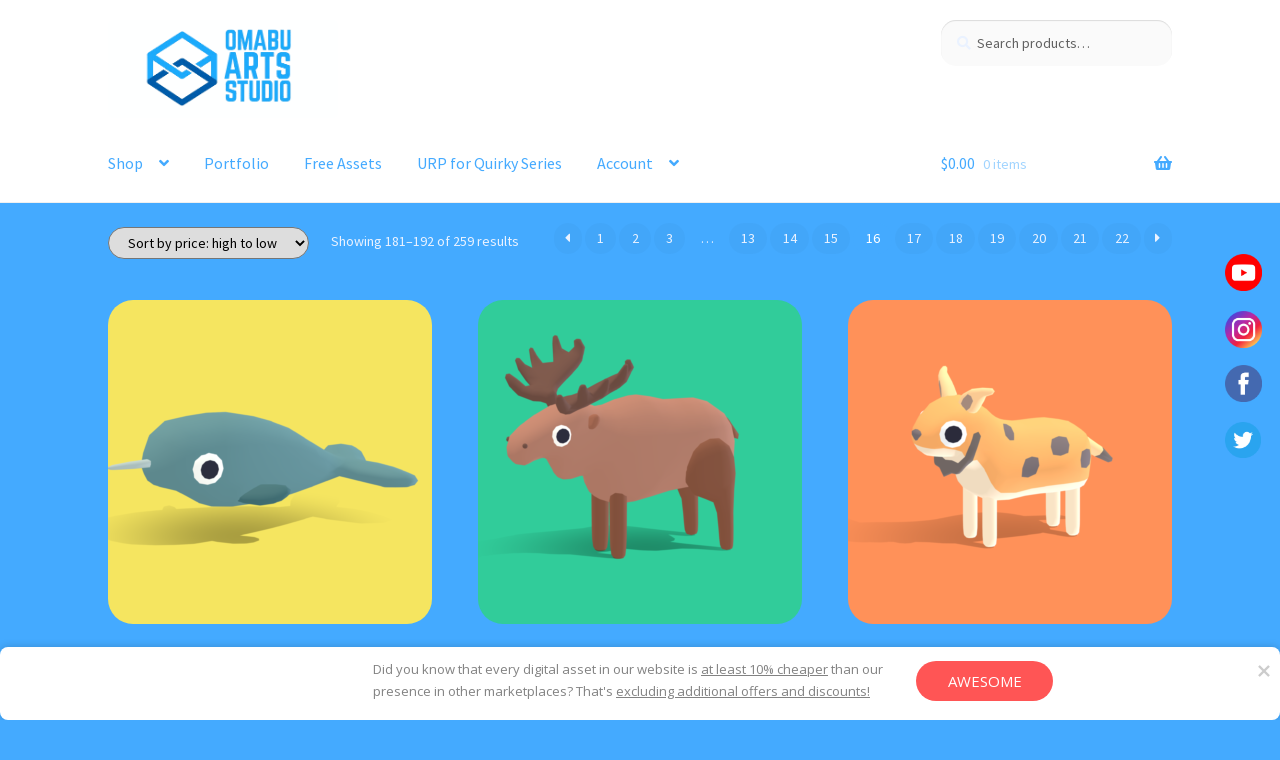

--- FILE ---
content_type: text/html; charset=UTF-8
request_url: https://www.omabuarts.com/page/16/
body_size: 22782
content:
<!doctype html>
<html lang="en-US">
<head>
<meta charset="UTF-8">
<meta name="viewport" content="width=device-width, initial-scale=1">
<link rel="profile" href="http://gmpg.org/xfn/11">
<link rel="pingback" href="https://www.omabuarts.com/xmlrpc.php">

<meta name='robots' content='index, follow, max-image-preview:large, max-snippet:-1, max-video-preview:-1' />
<script>window._wca = window._wca || [];</script>

	<!-- This site is optimized with the Yoast SEO plugin v26.5 - https://yoast.com/wordpress/plugins/seo/ -->
	<title>Buy 3D Models for apps, games, animation, AR, VR | Omabuarts Studio</title>
	<meta name="description" content="Buy 3D models for your CG projects be it apps, games, animation, visualization, AR, VR and others. Formats include FBX, OBJ, STL and GLTF." />
	<link rel="canonical" href="https://www.omabuarts.com/page/16/" />
	<link rel="prev" href="https://www.omabuarts.com/page/15/" />
	<link rel="next" href="https://www.omabuarts.com/page/17/" />
	<meta property="og:locale" content="en_US" />
	<meta property="og:type" content="website" />
	<meta property="og:title" content="Buy 3D Models for apps, games, animation, AR, VR | Omabuarts Studio" />
	<meta property="og:description" content="Buy 3D models for your CG projects be it apps, games, animation, visualization, AR, VR and others. Formats include FBX, OBJ, STL and GLTF." />
	<meta property="og:url" content="https://www.omabuarts.com/" />
	<meta property="og:site_name" content="Omabuarts Studio" />
	<meta property="article:publisher" content="https://www.facebook.com/omabuarts" />
	<meta property="og:image" content="https://www.omabuarts.com/wp-content/uploads/2021/05/Omabuarts_1920x1080_whitebg.png" />
	<meta property="og:image:width" content="1920" />
	<meta property="og:image:height" content="1080" />
	<meta property="og:image:type" content="image/png" />
	<meta name="twitter:card" content="summary_large_image" />
	<meta name="twitter:title" content="Need 3D models for your projects?" />
	<meta name="twitter:description" content="Buy 3D models for your CG projects be it apps, games, animation, visualization, AR, VR and others. Formats include FBX, OBJ, STL and GLTF." />
	<meta name="twitter:image" content="https://www.omabuarts.com/wp-content/uploads/2020/11/SS00-5.png" />
	<meta name="twitter:site" content="@omabuarts" />
	<script type="application/ld+json" class="yoast-schema-graph">{"@context":"https://schema.org","@graph":[{"@type":"WebPage","@id":"https://www.omabuarts.com/","url":"https://www.omabuarts.com/","name":"Buy 3D Models for apps, games, animation, AR, VR | Omabuarts Studio","isPartOf":{"@id":"https://www.omabuarts.com/#website"},"about":{"@id":"https://www.omabuarts.com/#organization"},"primaryImageOfPage":{"@id":"https://www.omabuarts.com/#primaryimage"},"image":{"@id":"https://www.omabuarts.com/#primaryimage"},"thumbnailUrl":"https://www.omabuarts.com/wp-content/uploads/2021/02/SS00A-6.png","datePublished":"2023-01-02T00:00:12+00:00","description":"Buy 3D models for your CG projects be it apps, games, animation, visualization, AR, VR and others. Formats include FBX, OBJ, STL and GLTF.","breadcrumb":{"@id":"https://www.omabuarts.com/#breadcrumb"},"inLanguage":"en-US","potentialAction":[{"@type":"ReadAction","target":["https://www.omabuarts.com/"]}]},{"@type":"ImageObject","inLanguage":"en-US","@id":"https://www.omabuarts.com/#primaryimage","url":"https://www.omabuarts.com/wp-content/uploads/2021/02/SS00A-6.png","contentUrl":"https://www.omabuarts.com/wp-content/uploads/2021/02/SS00A-6.png","width":2400,"height":1600,"caption":"Quirky-Series-Artic-Animals-Narwhal"},{"@type":"BreadcrumbList","@id":"https://www.omabuarts.com/#breadcrumb","itemListElement":[{"@type":"ListItem","position":1,"name":"Home"}]},{"@type":"WebSite","@id":"https://www.omabuarts.com/#website","url":"https://www.omabuarts.com/","name":"Omabuarts Studio","description":"3D Assets for Apps and Games","publisher":{"@id":"https://www.omabuarts.com/#organization"},"potentialAction":[{"@type":"SearchAction","target":{"@type":"EntryPoint","urlTemplate":"https://www.omabuarts.com/?s={search_term_string}"},"query-input":{"@type":"PropertyValueSpecification","valueRequired":true,"valueName":"search_term_string"}}],"inLanguage":"en-US"},{"@type":"Organization","@id":"https://www.omabuarts.com/#organization","name":"Omabuarts Studio","url":"https://www.omabuarts.com/","logo":{"@type":"ImageObject","inLanguage":"en-US","@id":"https://www.omabuarts.com/#/schema/logo/image/","url":"https://www.omabuarts.com/wp-content/uploads/2021/05/Omabuarts_512_whitebg.png","contentUrl":"https://www.omabuarts.com/wp-content/uploads/2021/05/Omabuarts_512_whitebg.png","width":512,"height":512,"caption":"Omabuarts Studio"},"image":{"@id":"https://www.omabuarts.com/#/schema/logo/image/"},"sameAs":["https://www.facebook.com/omabuarts","https://x.com/omabuarts","https://instagram.com/omabuarts","https://www.youtube.com/channel/UCpRFfDMez-0Aulg_hkYb7tQ"]}]}</script>
	<meta name="google-site-verification" content="VnXJiI37E-RKwSLcIBj8YpufRvCU2nNA85SMQ4yDKg4" />
	<!-- / Yoast SEO plugin. -->


<link rel='dns-prefetch' href='//www.omabuarts.com' />
<link rel='dns-prefetch' href='//stats.wp.com' />
<link rel='dns-prefetch' href='//fonts.googleapis.com' />
<link rel='preconnect' href='//c0.wp.com' />
<link rel="alternate" type="application/rss+xml" title="Omabuarts Studio &raquo; Feed" href="https://www.omabuarts.com/feed/" />
<link rel="alternate" type="application/rss+xml" title="Omabuarts Studio &raquo; Comments Feed" href="https://www.omabuarts.com/comments/feed/" />
<link rel="alternate" type="application/rss+xml" title="Omabuarts Studio &raquo; Products Feed" href="https://www.omabuarts.com/shop-3d-models/feed/" />
<style type="text/css">.brave_popup{display:none}</style><script data-no-optimize="1"> var brave_popup_data = {}; var bravepop_emailValidation=false; var brave_popup_videos = {};  var brave_popup_formData = {};var brave_popup_adminUser = false; var brave_popup_pageInfo = {"type":"front","pageID":54499,"singleType":""};  var bravepop_emailSuggestions={};</script>		<style>
			.lazyload,
			.lazyloading {
				max-width: 100%;
			}
		</style>
		<style id='wp-img-auto-sizes-contain-inline-css'>
img:is([sizes=auto i],[sizes^="auto," i]){contain-intrinsic-size:3000px 1500px}
/*# sourceURL=wp-img-auto-sizes-contain-inline-css */
</style>
<link rel='stylesheet' id='embedpress-css-css' href='https://www.omabuarts.com/wp-content/plugins/embedpress/assets/css/embedpress.css?ver=1765302033' media='all' />
<link rel='stylesheet' id='embedpress-blocks-style-css' href='https://www.omabuarts.com/wp-content/plugins/embedpress/assets/css/blocks.build.css?ver=1765302033' media='all' />
<style id='wp-emoji-styles-inline-css'>

	img.wp-smiley, img.emoji {
		display: inline !important;
		border: none !important;
		box-shadow: none !important;
		height: 1em !important;
		width: 1em !important;
		margin: 0 0.07em !important;
		vertical-align: -0.1em !important;
		background: none !important;
		padding: 0 !important;
	}
/*# sourceURL=wp-emoji-styles-inline-css */
</style>
<style id='wp-block-library-inline-css'>
:root{--wp-block-synced-color:#7a00df;--wp-block-synced-color--rgb:122,0,223;--wp-bound-block-color:var(--wp-block-synced-color);--wp-editor-canvas-background:#ddd;--wp-admin-theme-color:#007cba;--wp-admin-theme-color--rgb:0,124,186;--wp-admin-theme-color-darker-10:#006ba1;--wp-admin-theme-color-darker-10--rgb:0,107,160.5;--wp-admin-theme-color-darker-20:#005a87;--wp-admin-theme-color-darker-20--rgb:0,90,135;--wp-admin-border-width-focus:2px}@media (min-resolution:192dpi){:root{--wp-admin-border-width-focus:1.5px}}.wp-element-button{cursor:pointer}:root .has-very-light-gray-background-color{background-color:#eee}:root .has-very-dark-gray-background-color{background-color:#313131}:root .has-very-light-gray-color{color:#eee}:root .has-very-dark-gray-color{color:#313131}:root .has-vivid-green-cyan-to-vivid-cyan-blue-gradient-background{background:linear-gradient(135deg,#00d084,#0693e3)}:root .has-purple-crush-gradient-background{background:linear-gradient(135deg,#34e2e4,#4721fb 50%,#ab1dfe)}:root .has-hazy-dawn-gradient-background{background:linear-gradient(135deg,#faaca8,#dad0ec)}:root .has-subdued-olive-gradient-background{background:linear-gradient(135deg,#fafae1,#67a671)}:root .has-atomic-cream-gradient-background{background:linear-gradient(135deg,#fdd79a,#004a59)}:root .has-nightshade-gradient-background{background:linear-gradient(135deg,#330968,#31cdcf)}:root .has-midnight-gradient-background{background:linear-gradient(135deg,#020381,#2874fc)}:root{--wp--preset--font-size--normal:16px;--wp--preset--font-size--huge:42px}.has-regular-font-size{font-size:1em}.has-larger-font-size{font-size:2.625em}.has-normal-font-size{font-size:var(--wp--preset--font-size--normal)}.has-huge-font-size{font-size:var(--wp--preset--font-size--huge)}.has-text-align-center{text-align:center}.has-text-align-left{text-align:left}.has-text-align-right{text-align:right}.has-fit-text{white-space:nowrap!important}#end-resizable-editor-section{display:none}.aligncenter{clear:both}.items-justified-left{justify-content:flex-start}.items-justified-center{justify-content:center}.items-justified-right{justify-content:flex-end}.items-justified-space-between{justify-content:space-between}.screen-reader-text{border:0;clip-path:inset(50%);height:1px;margin:-1px;overflow:hidden;padding:0;position:absolute;width:1px;word-wrap:normal!important}.screen-reader-text:focus{background-color:#ddd;clip-path:none;color:#444;display:block;font-size:1em;height:auto;left:5px;line-height:normal;padding:15px 23px 14px;text-decoration:none;top:5px;width:auto;z-index:100000}html :where(.has-border-color){border-style:solid}html :where([style*=border-top-color]){border-top-style:solid}html :where([style*=border-right-color]){border-right-style:solid}html :where([style*=border-bottom-color]){border-bottom-style:solid}html :where([style*=border-left-color]){border-left-style:solid}html :where([style*=border-width]){border-style:solid}html :where([style*=border-top-width]){border-top-style:solid}html :where([style*=border-right-width]){border-right-style:solid}html :where([style*=border-bottom-width]){border-bottom-style:solid}html :where([style*=border-left-width]){border-left-style:solid}html :where(img[class*=wp-image-]){height:auto;max-width:100%}:where(figure){margin:0 0 1em}html :where(.is-position-sticky){--wp-admin--admin-bar--position-offset:var(--wp-admin--admin-bar--height,0px)}@media screen and (max-width:600px){html :where(.is-position-sticky){--wp-admin--admin-bar--position-offset:0px}}

/*# sourceURL=wp-block-library-inline-css */
</style><style id='global-styles-inline-css'>
:root{--wp--preset--aspect-ratio--square: 1;--wp--preset--aspect-ratio--4-3: 4/3;--wp--preset--aspect-ratio--3-4: 3/4;--wp--preset--aspect-ratio--3-2: 3/2;--wp--preset--aspect-ratio--2-3: 2/3;--wp--preset--aspect-ratio--16-9: 16/9;--wp--preset--aspect-ratio--9-16: 9/16;--wp--preset--color--black: #000000;--wp--preset--color--cyan-bluish-gray: #abb8c3;--wp--preset--color--white: #ffffff;--wp--preset--color--pale-pink: #f78da7;--wp--preset--color--vivid-red: #cf2e2e;--wp--preset--color--luminous-vivid-orange: #ff6900;--wp--preset--color--luminous-vivid-amber: #fcb900;--wp--preset--color--light-green-cyan: #7bdcb5;--wp--preset--color--vivid-green-cyan: #00d084;--wp--preset--color--pale-cyan-blue: #8ed1fc;--wp--preset--color--vivid-cyan-blue: #0693e3;--wp--preset--color--vivid-purple: #9b51e0;--wp--preset--gradient--vivid-cyan-blue-to-vivid-purple: linear-gradient(135deg,rgb(6,147,227) 0%,rgb(155,81,224) 100%);--wp--preset--gradient--light-green-cyan-to-vivid-green-cyan: linear-gradient(135deg,rgb(122,220,180) 0%,rgb(0,208,130) 100%);--wp--preset--gradient--luminous-vivid-amber-to-luminous-vivid-orange: linear-gradient(135deg,rgb(252,185,0) 0%,rgb(255,105,0) 100%);--wp--preset--gradient--luminous-vivid-orange-to-vivid-red: linear-gradient(135deg,rgb(255,105,0) 0%,rgb(207,46,46) 100%);--wp--preset--gradient--very-light-gray-to-cyan-bluish-gray: linear-gradient(135deg,rgb(238,238,238) 0%,rgb(169,184,195) 100%);--wp--preset--gradient--cool-to-warm-spectrum: linear-gradient(135deg,rgb(74,234,220) 0%,rgb(151,120,209) 20%,rgb(207,42,186) 40%,rgb(238,44,130) 60%,rgb(251,105,98) 80%,rgb(254,248,76) 100%);--wp--preset--gradient--blush-light-purple: linear-gradient(135deg,rgb(255,206,236) 0%,rgb(152,150,240) 100%);--wp--preset--gradient--blush-bordeaux: linear-gradient(135deg,rgb(254,205,165) 0%,rgb(254,45,45) 50%,rgb(107,0,62) 100%);--wp--preset--gradient--luminous-dusk: linear-gradient(135deg,rgb(255,203,112) 0%,rgb(199,81,192) 50%,rgb(65,88,208) 100%);--wp--preset--gradient--pale-ocean: linear-gradient(135deg,rgb(255,245,203) 0%,rgb(182,227,212) 50%,rgb(51,167,181) 100%);--wp--preset--gradient--electric-grass: linear-gradient(135deg,rgb(202,248,128) 0%,rgb(113,206,126) 100%);--wp--preset--gradient--midnight: linear-gradient(135deg,rgb(2,3,129) 0%,rgb(40,116,252) 100%);--wp--preset--font-size--small: 14px;--wp--preset--font-size--medium: 23px;--wp--preset--font-size--large: 26px;--wp--preset--font-size--x-large: 42px;--wp--preset--font-size--normal: 16px;--wp--preset--font-size--huge: 37px;--wp--preset--spacing--20: 0.44rem;--wp--preset--spacing--30: 0.67rem;--wp--preset--spacing--40: 1rem;--wp--preset--spacing--50: 1.5rem;--wp--preset--spacing--60: 2.25rem;--wp--preset--spacing--70: 3.38rem;--wp--preset--spacing--80: 5.06rem;--wp--preset--shadow--natural: 6px 6px 9px rgba(0, 0, 0, 0.2);--wp--preset--shadow--deep: 12px 12px 50px rgba(0, 0, 0, 0.4);--wp--preset--shadow--sharp: 6px 6px 0px rgba(0, 0, 0, 0.2);--wp--preset--shadow--outlined: 6px 6px 0px -3px rgb(255, 255, 255), 6px 6px rgb(0, 0, 0);--wp--preset--shadow--crisp: 6px 6px 0px rgb(0, 0, 0);}:root :where(.is-layout-flow) > :first-child{margin-block-start: 0;}:root :where(.is-layout-flow) > :last-child{margin-block-end: 0;}:root :where(.is-layout-flow) > *{margin-block-start: 24px;margin-block-end: 0;}:root :where(.is-layout-constrained) > :first-child{margin-block-start: 0;}:root :where(.is-layout-constrained) > :last-child{margin-block-end: 0;}:root :where(.is-layout-constrained) > *{margin-block-start: 24px;margin-block-end: 0;}:root :where(.is-layout-flex){gap: 24px;}:root :where(.is-layout-grid){gap: 24px;}body .is-layout-flex{display: flex;}.is-layout-flex{flex-wrap: wrap;align-items: center;}.is-layout-flex > :is(*, div){margin: 0;}body .is-layout-grid{display: grid;}.is-layout-grid > :is(*, div){margin: 0;}.has-black-color{color: var(--wp--preset--color--black) !important;}.has-cyan-bluish-gray-color{color: var(--wp--preset--color--cyan-bluish-gray) !important;}.has-white-color{color: var(--wp--preset--color--white) !important;}.has-pale-pink-color{color: var(--wp--preset--color--pale-pink) !important;}.has-vivid-red-color{color: var(--wp--preset--color--vivid-red) !important;}.has-luminous-vivid-orange-color{color: var(--wp--preset--color--luminous-vivid-orange) !important;}.has-luminous-vivid-amber-color{color: var(--wp--preset--color--luminous-vivid-amber) !important;}.has-light-green-cyan-color{color: var(--wp--preset--color--light-green-cyan) !important;}.has-vivid-green-cyan-color{color: var(--wp--preset--color--vivid-green-cyan) !important;}.has-pale-cyan-blue-color{color: var(--wp--preset--color--pale-cyan-blue) !important;}.has-vivid-cyan-blue-color{color: var(--wp--preset--color--vivid-cyan-blue) !important;}.has-vivid-purple-color{color: var(--wp--preset--color--vivid-purple) !important;}.has-black-background-color{background-color: var(--wp--preset--color--black) !important;}.has-cyan-bluish-gray-background-color{background-color: var(--wp--preset--color--cyan-bluish-gray) !important;}.has-white-background-color{background-color: var(--wp--preset--color--white) !important;}.has-pale-pink-background-color{background-color: var(--wp--preset--color--pale-pink) !important;}.has-vivid-red-background-color{background-color: var(--wp--preset--color--vivid-red) !important;}.has-luminous-vivid-orange-background-color{background-color: var(--wp--preset--color--luminous-vivid-orange) !important;}.has-luminous-vivid-amber-background-color{background-color: var(--wp--preset--color--luminous-vivid-amber) !important;}.has-light-green-cyan-background-color{background-color: var(--wp--preset--color--light-green-cyan) !important;}.has-vivid-green-cyan-background-color{background-color: var(--wp--preset--color--vivid-green-cyan) !important;}.has-pale-cyan-blue-background-color{background-color: var(--wp--preset--color--pale-cyan-blue) !important;}.has-vivid-cyan-blue-background-color{background-color: var(--wp--preset--color--vivid-cyan-blue) !important;}.has-vivid-purple-background-color{background-color: var(--wp--preset--color--vivid-purple) !important;}.has-black-border-color{border-color: var(--wp--preset--color--black) !important;}.has-cyan-bluish-gray-border-color{border-color: var(--wp--preset--color--cyan-bluish-gray) !important;}.has-white-border-color{border-color: var(--wp--preset--color--white) !important;}.has-pale-pink-border-color{border-color: var(--wp--preset--color--pale-pink) !important;}.has-vivid-red-border-color{border-color: var(--wp--preset--color--vivid-red) !important;}.has-luminous-vivid-orange-border-color{border-color: var(--wp--preset--color--luminous-vivid-orange) !important;}.has-luminous-vivid-amber-border-color{border-color: var(--wp--preset--color--luminous-vivid-amber) !important;}.has-light-green-cyan-border-color{border-color: var(--wp--preset--color--light-green-cyan) !important;}.has-vivid-green-cyan-border-color{border-color: var(--wp--preset--color--vivid-green-cyan) !important;}.has-pale-cyan-blue-border-color{border-color: var(--wp--preset--color--pale-cyan-blue) !important;}.has-vivid-cyan-blue-border-color{border-color: var(--wp--preset--color--vivid-cyan-blue) !important;}.has-vivid-purple-border-color{border-color: var(--wp--preset--color--vivid-purple) !important;}.has-vivid-cyan-blue-to-vivid-purple-gradient-background{background: var(--wp--preset--gradient--vivid-cyan-blue-to-vivid-purple) !important;}.has-light-green-cyan-to-vivid-green-cyan-gradient-background{background: var(--wp--preset--gradient--light-green-cyan-to-vivid-green-cyan) !important;}.has-luminous-vivid-amber-to-luminous-vivid-orange-gradient-background{background: var(--wp--preset--gradient--luminous-vivid-amber-to-luminous-vivid-orange) !important;}.has-luminous-vivid-orange-to-vivid-red-gradient-background{background: var(--wp--preset--gradient--luminous-vivid-orange-to-vivid-red) !important;}.has-very-light-gray-to-cyan-bluish-gray-gradient-background{background: var(--wp--preset--gradient--very-light-gray-to-cyan-bluish-gray) !important;}.has-cool-to-warm-spectrum-gradient-background{background: var(--wp--preset--gradient--cool-to-warm-spectrum) !important;}.has-blush-light-purple-gradient-background{background: var(--wp--preset--gradient--blush-light-purple) !important;}.has-blush-bordeaux-gradient-background{background: var(--wp--preset--gradient--blush-bordeaux) !important;}.has-luminous-dusk-gradient-background{background: var(--wp--preset--gradient--luminous-dusk) !important;}.has-pale-ocean-gradient-background{background: var(--wp--preset--gradient--pale-ocean) !important;}.has-electric-grass-gradient-background{background: var(--wp--preset--gradient--electric-grass) !important;}.has-midnight-gradient-background{background: var(--wp--preset--gradient--midnight) !important;}.has-small-font-size{font-size: var(--wp--preset--font-size--small) !important;}.has-medium-font-size{font-size: var(--wp--preset--font-size--medium) !important;}.has-large-font-size{font-size: var(--wp--preset--font-size--large) !important;}.has-x-large-font-size{font-size: var(--wp--preset--font-size--x-large) !important;}
/*# sourceURL=global-styles-inline-css */
</style>

<style id='classic-theme-styles-inline-css'>
/*! This file is auto-generated */
.wp-block-button__link{color:#fff;background-color:#32373c;border-radius:9999px;box-shadow:none;text-decoration:none;padding:calc(.667em + 2px) calc(1.333em + 2px);font-size:1.125em}.wp-block-file__button{background:#32373c;color:#fff;text-decoration:none}
/*# sourceURL=/wp-includes/css/classic-themes.min.css */
</style>
<link rel='stylesheet' id='affiliates-css' href='https://www.omabuarts.com/wp-content/plugins/affiliates/css/affiliates.css?ver=5.3.0' media='all' />
<link rel='stylesheet' id='affiliates-fields-css' href='https://www.omabuarts.com/wp-content/plugins/affiliates/css/affiliates-fields.css?ver=5.3.0' media='all' />
<link rel='stylesheet' id='storefront-gutenberg-blocks-css' href='https://www.omabuarts.com/wp-content/themes/storefront/assets/css/base/gutenberg-blocks.css?ver=4.6.0' media='all' />
<style id='storefront-gutenberg-blocks-inline-css'>

				.wp-block-button__link:not(.has-text-color) {
					color: #333333;
				}

				.wp-block-button__link:not(.has-text-color):hover,
				.wp-block-button__link:not(.has-text-color):focus,
				.wp-block-button__link:not(.has-text-color):active {
					color: #333333;
				}

				.wp-block-button__link:not(.has-background) {
					background-color: #eeeeee;
				}

				.wp-block-button__link:not(.has-background):hover,
				.wp-block-button__link:not(.has-background):focus,
				.wp-block-button__link:not(.has-background):active {
					border-color: #d5d5d5;
					background-color: #d5d5d5;
				}

				.wc-block-grid__products .wc-block-grid__product .wp-block-button__link {
					background-color: #eeeeee;
					border-color: #eeeeee;
					color: #333333;
				}

				.wp-block-quote footer,
				.wp-block-quote cite,
				.wp-block-quote__citation {
					color: #eaf2ff;
				}

				.wp-block-pullquote cite,
				.wp-block-pullquote footer,
				.wp-block-pullquote__citation {
					color: #eaf2ff;
				}

				.wp-block-image figcaption {
					color: #eaf2ff;
				}

				.wp-block-separator.is-style-dots::before {
					color: #ffffff;
				}

				.wp-block-file a.wp-block-file__button {
					color: #333333;
					background-color: #eeeeee;
					border-color: #eeeeee;
				}

				.wp-block-file a.wp-block-file__button:hover,
				.wp-block-file a.wp-block-file__button:focus,
				.wp-block-file a.wp-block-file__button:active {
					color: #333333;
					background-color: #d5d5d5;
				}

				.wp-block-code,
				.wp-block-preformatted pre {
					color: #eaf2ff;
				}

				.wp-block-table:not( .has-background ):not( .is-style-stripes ) tbody tr:nth-child(2n) td {
					background-color: #42a8fd;
				}

				.wp-block-cover .wp-block-cover__inner-container h1:not(.has-text-color),
				.wp-block-cover .wp-block-cover__inner-container h2:not(.has-text-color),
				.wp-block-cover .wp-block-cover__inner-container h3:not(.has-text-color),
				.wp-block-cover .wp-block-cover__inner-container h4:not(.has-text-color),
				.wp-block-cover .wp-block-cover__inner-container h5:not(.has-text-color),
				.wp-block-cover .wp-block-cover__inner-container h6:not(.has-text-color) {
					color: #000000;
				}

				.wc-block-components-price-slider__range-input-progress,
				.rtl .wc-block-components-price-slider__range-input-progress {
					--range-color: #44aaff;
				}

				/* Target only IE11 */
				@media all and (-ms-high-contrast: none), (-ms-high-contrast: active) {
					.wc-block-components-price-slider__range-input-progress {
						background: #44aaff;
					}
				}

				.wc-block-components-button:not(.is-link) {
					background-color: #333333;
					color: #ffffff;
				}

				.wc-block-components-button:not(.is-link):hover,
				.wc-block-components-button:not(.is-link):focus,
				.wc-block-components-button:not(.is-link):active {
					background-color: #1a1a1a;
					color: #ffffff;
				}

				.wc-block-components-button:not(.is-link):disabled {
					background-color: #333333;
					color: #ffffff;
				}

				.wc-block-cart__submit-container {
					background-color: #44aaff;
				}

				.wc-block-cart__submit-container::before {
					color: rgba(33,135,220,0.5);
				}

				.wc-block-components-order-summary-item__quantity {
					background-color: #44aaff;
					border-color: #eaf2ff;
					box-shadow: 0 0 0 2px #44aaff;
					color: #eaf2ff;
				}
			
/*# sourceURL=storefront-gutenberg-blocks-inline-css */
</style>
<link rel='stylesheet' id='ce_responsive-css' href='https://www.omabuarts.com/wp-content/plugins/simple-embed-code/css/video-container.min.css?ver=2.5.1' media='all' />
<style id='woocommerce-inline-inline-css'>
.woocommerce form .form-row .required { visibility: visible; }
/*# sourceURL=woocommerce-inline-inline-css */
</style>
<link rel='stylesheet' id='gateway-css' href='https://www.omabuarts.com/wp-content/plugins/woocommerce-paypal-payments/modules/ppcp-button/assets/css/gateway.css?ver=3.3.2' media='all' />
<link rel='stylesheet' id='storefront-style-css' href='https://www.omabuarts.com/wp-content/themes/storefront/style.css?ver=4.6.0' media='all' />
<style id='storefront-style-inline-css'>

			.main-navigation ul li a,
			.site-title a,
			ul.menu li a,
			.site-branding h1 a,
			button.menu-toggle,
			button.menu-toggle:hover,
			.handheld-navigation .dropdown-toggle {
				color: #44aaff;
			}

			button.menu-toggle,
			button.menu-toggle:hover {
				border-color: #44aaff;
			}

			.main-navigation ul li a:hover,
			.main-navigation ul li:hover > a,
			.site-title a:hover,
			.site-header ul.menu li.current-menu-item > a {
				color: #85ebff;
			}

			table:not( .has-background ) th {
				background-color: #3da3f8;
			}

			table:not( .has-background ) tbody td {
				background-color: #42a8fd;
			}

			table:not( .has-background ) tbody tr:nth-child(2n) td,
			fieldset,
			fieldset legend {
				background-color: #40a6fb;
			}

			.site-header,
			.secondary-navigation ul ul,
			.main-navigation ul.menu > li.menu-item-has-children:after,
			.secondary-navigation ul.menu ul,
			.storefront-handheld-footer-bar,
			.storefront-handheld-footer-bar ul li > a,
			.storefront-handheld-footer-bar ul li.search .site-search,
			button.menu-toggle,
			button.menu-toggle:hover {
				background-color: #ffffff;
			}

			p.site-description,
			.site-header,
			.storefront-handheld-footer-bar {
				color: #0a0a0a;
			}

			button.menu-toggle:after,
			button.menu-toggle:before,
			button.menu-toggle span:before {
				background-color: #44aaff;
			}

			h1, h2, h3, h4, h5, h6, .wc-block-grid__product-title {
				color: #ffffff;
			}

			.widget h1 {
				border-bottom-color: #ffffff;
			}

			body,
			.secondary-navigation a {
				color: #eaf2ff;
			}

			.widget-area .widget a,
			.hentry .entry-header .posted-on a,
			.hentry .entry-header .post-author a,
			.hentry .entry-header .post-comments a,
			.hentry .entry-header .byline a {
				color: #eff7ff;
			}

			a {
				color: #44aaff;
			}

			a:focus,
			button:focus,
			.button.alt:focus,
			input:focus,
			textarea:focus,
			input[type="button"]:focus,
			input[type="reset"]:focus,
			input[type="submit"]:focus,
			input[type="email"]:focus,
			input[type="tel"]:focus,
			input[type="url"]:focus,
			input[type="password"]:focus,
			input[type="search"]:focus {
				outline-color: #44aaff;
			}

			button, input[type="button"], input[type="reset"], input[type="submit"], .button, .widget a.button {
				background-color: #eeeeee;
				border-color: #eeeeee;
				color: #333333;
			}

			button:hover, input[type="button"]:hover, input[type="reset"]:hover, input[type="submit"]:hover, .button:hover, .widget a.button:hover {
				background-color: #d5d5d5;
				border-color: #d5d5d5;
				color: #333333;
			}

			button.alt, input[type="button"].alt, input[type="reset"].alt, input[type="submit"].alt, .button.alt, .widget-area .widget a.button.alt {
				background-color: #333333;
				border-color: #333333;
				color: #ffffff;
			}

			button.alt:hover, input[type="button"].alt:hover, input[type="reset"].alt:hover, input[type="submit"].alt:hover, .button.alt:hover, .widget-area .widget a.button.alt:hover {
				background-color: #1a1a1a;
				border-color: #1a1a1a;
				color: #ffffff;
			}

			.pagination .page-numbers li .page-numbers.current {
				background-color: #2b91e6;
				color: #e0e8f5;
			}

			#comments .comment-list .comment-content .comment-text {
				background-color: #3da3f8;
			}

			.site-footer {
				background-color: #f0f0f0;
				color: #6d6d6d;
			}

			.site-footer a:not(.button):not(.components-button) {
				color: #333333;
			}

			.site-footer .storefront-handheld-footer-bar a:not(.button):not(.components-button) {
				color: #44aaff;
			}

			.site-footer h1, .site-footer h2, .site-footer h3, .site-footer h4, .site-footer h5, .site-footer h6, .site-footer .widget .widget-title, .site-footer .widget .widgettitle {
				color: #333333;
			}

			.page-template-template-homepage.has-post-thumbnail .type-page.has-post-thumbnail .entry-title {
				color: #000000;
			}

			.page-template-template-homepage.has-post-thumbnail .type-page.has-post-thumbnail .entry-content {
				color: #000000;
			}

			@media screen and ( min-width: 768px ) {
				.secondary-navigation ul.menu a:hover {
					color: #232323;
				}

				.secondary-navigation ul.menu a {
					color: #0a0a0a;
				}

				.main-navigation ul.menu ul.sub-menu,
				.main-navigation ul.nav-menu ul.children {
					background-color: #f0f0f0;
				}

				.site-header {
					border-bottom-color: #f0f0f0;
				}
			}
/*# sourceURL=storefront-style-inline-css */
</style>
<link rel='stylesheet' id='storefront-icons-css' href='https://www.omabuarts.com/wp-content/themes/storefront/assets/css/base/icons.css?ver=4.6.0' media='all' />
<link rel='stylesheet' id='storefront-fonts-css' href='https://fonts.googleapis.com/css?family=Source+Sans+Pro%3A400%2C300%2C300italic%2C400italic%2C600%2C700%2C900&#038;subset=latin%2Clatin-ext&#038;ver=4.6.0' media='all' />
<link rel='stylesheet' id='storefront-jetpack-widgets-css' href='https://www.omabuarts.com/wp-content/themes/storefront/assets/css/jetpack/widgets.css?ver=4.6.0' media='all' />
<link rel='stylesheet' id='storefront-woocommerce-style-css' href='https://www.omabuarts.com/wp-content/themes/storefront/assets/css/woocommerce/woocommerce.css?ver=4.6.0' media='all' />
<style id='storefront-woocommerce-style-inline-css'>
@font-face {
				font-family: star;
				src: url(https://www.omabuarts.com/wp-content/plugins/woocommerce/assets/fonts/star.eot);
				src:
					url(https://www.omabuarts.com/wp-content/plugins/woocommerce/assets/fonts/star.eot?#iefix) format("embedded-opentype"),
					url(https://www.omabuarts.com/wp-content/plugins/woocommerce/assets/fonts/star.woff) format("woff"),
					url(https://www.omabuarts.com/wp-content/plugins/woocommerce/assets/fonts/star.ttf) format("truetype"),
					url(https://www.omabuarts.com/wp-content/plugins/woocommerce/assets/fonts/star.svg#star) format("svg");
				font-weight: 400;
				font-style: normal;
			}
			@font-face {
				font-family: WooCommerce;
				src: url(https://www.omabuarts.com/wp-content/plugins/woocommerce/assets/fonts/WooCommerce.eot);
				src:
					url(https://www.omabuarts.com/wp-content/plugins/woocommerce/assets/fonts/WooCommerce.eot?#iefix) format("embedded-opentype"),
					url(https://www.omabuarts.com/wp-content/plugins/woocommerce/assets/fonts/WooCommerce.woff) format("woff"),
					url(https://www.omabuarts.com/wp-content/plugins/woocommerce/assets/fonts/WooCommerce.ttf) format("truetype"),
					url(https://www.omabuarts.com/wp-content/plugins/woocommerce/assets/fonts/WooCommerce.svg#WooCommerce) format("svg");
				font-weight: 400;
				font-style: normal;
			}

			a.cart-contents,
			.site-header-cart .widget_shopping_cart a {
				color: #44aaff;
			}

			a.cart-contents:hover,
			.site-header-cart .widget_shopping_cart a:hover,
			.site-header-cart:hover > li > a {
				color: #85ebff;
			}

			table.cart td.product-remove,
			table.cart td.actions {
				border-top-color: #44aaff;
			}

			.storefront-handheld-footer-bar ul li.cart .count {
				background-color: #44aaff;
				color: #ffffff;
				border-color: #ffffff;
			}

			.woocommerce-tabs ul.tabs li.active a,
			ul.products li.product .price,
			.onsale,
			.wc-block-grid__product-onsale,
			.widget_search form:before,
			.widget_product_search form:before {
				color: #eaf2ff;
			}

			.woocommerce-breadcrumb a,
			a.woocommerce-review-link,
			.product_meta a {
				color: #eff7ff;
			}

			.wc-block-grid__product-onsale,
			.onsale {
				border-color: #eaf2ff;
			}

			.star-rating span:before,
			.quantity .plus, .quantity .minus,
			p.stars a:hover:after,
			p.stars a:after,
			.star-rating span:before,
			#payment .payment_methods li input[type=radio]:first-child:checked+label:before {
				color: #44aaff;
			}

			.widget_price_filter .ui-slider .ui-slider-range,
			.widget_price_filter .ui-slider .ui-slider-handle {
				background-color: #44aaff;
			}

			.order_details {
				background-color: #3da3f8;
			}

			.order_details > li {
				border-bottom: 1px dotted #288ee3;
			}

			.order_details:before,
			.order_details:after {
				background: -webkit-linear-gradient(transparent 0,transparent 0),-webkit-linear-gradient(135deg,#3da3f8 33.33%,transparent 33.33%),-webkit-linear-gradient(45deg,#3da3f8 33.33%,transparent 33.33%)
			}

			#order_review {
				background-color: #44aaff;
			}

			#payment .payment_methods > li .payment_box,
			#payment .place-order {
				background-color: #3fa5fa;
			}

			#payment .payment_methods > li:not(.woocommerce-notice) {
				background-color: #3aa0f5;
			}

			#payment .payment_methods > li:not(.woocommerce-notice):hover {
				background-color: #359bf0;
			}

			.woocommerce-pagination .page-numbers li .page-numbers.current {
				background-color: #2b91e6;
				color: #e0e8f5;
			}

			.wc-block-grid__product-onsale,
			.onsale,
			.woocommerce-pagination .page-numbers li .page-numbers:not(.current) {
				color: #eaf2ff;
			}

			p.stars a:before,
			p.stars a:hover~a:before,
			p.stars.selected a.active~a:before {
				color: #eaf2ff;
			}

			p.stars.selected a.active:before,
			p.stars:hover a:before,
			p.stars.selected a:not(.active):before,
			p.stars.selected a.active:before {
				color: #44aaff;
			}

			.single-product div.product .woocommerce-product-gallery .woocommerce-product-gallery__trigger {
				background-color: #eeeeee;
				color: #333333;
			}

			.single-product div.product .woocommerce-product-gallery .woocommerce-product-gallery__trigger:hover {
				background-color: #d5d5d5;
				border-color: #d5d5d5;
				color: #333333;
			}

			.button.added_to_cart:focus,
			.button.wc-forward:focus {
				outline-color: #44aaff;
			}

			.added_to_cart,
			.site-header-cart .widget_shopping_cart a.button,
			.wc-block-grid__products .wc-block-grid__product .wp-block-button__link {
				background-color: #eeeeee;
				border-color: #eeeeee;
				color: #333333;
			}

			.added_to_cart:hover,
			.site-header-cart .widget_shopping_cart a.button:hover,
			.wc-block-grid__products .wc-block-grid__product .wp-block-button__link:hover {
				background-color: #d5d5d5;
				border-color: #d5d5d5;
				color: #333333;
			}

			.added_to_cart.alt, .added_to_cart, .widget a.button.checkout {
				background-color: #333333;
				border-color: #333333;
				color: #ffffff;
			}

			.added_to_cart.alt:hover, .added_to_cart:hover, .widget a.button.checkout:hover {
				background-color: #1a1a1a;
				border-color: #1a1a1a;
				color: #ffffff;
			}

			.button.loading {
				color: #eeeeee;
			}

			.button.loading:hover {
				background-color: #eeeeee;
			}

			.button.loading:after {
				color: #333333;
			}

			@media screen and ( min-width: 768px ) {
				.site-header-cart .widget_shopping_cart,
				.site-header .product_list_widget li .quantity {
					color: #0a0a0a;
				}

				.site-header-cart .widget_shopping_cart .buttons,
				.site-header-cart .widget_shopping_cart .total {
					background-color: #f5f5f5;
				}

				.site-header-cart .widget_shopping_cart {
					background-color: #f0f0f0;
				}
			}
				.storefront-product-pagination a {
					color: #eaf2ff;
					background-color: #44aaff;
				}
				.storefront-sticky-add-to-cart {
					color: #eaf2ff;
					background-color: #44aaff;
				}

				.storefront-sticky-add-to-cart a:not(.button) {
					color: #44aaff;
				}
/*# sourceURL=storefront-woocommerce-style-inline-css */
</style>
<link rel='stylesheet' id='storefront-woocommerce-brands-style-css' href='https://www.omabuarts.com/wp-content/themes/storefront/assets/css/woocommerce/extensions/brands.css?ver=4.6.0' media='all' />
<script id="qubely_local_script-js-extra">
var qubely_urls = {"plugin":"https://www.omabuarts.com/wp-content/plugins/qubely/","ajax":"https://www.omabuarts.com/wp-admin/admin-ajax.php","nonce":"3c4ab829a2","actual_url":".omabuarts.com"};
//# sourceURL=qubely_local_script-js-extra
</script>
<script src="https://c0.wp.com/c/6.9/wp-includes/js/jquery/jquery.min.js" id="jquery-core-js"></script>
<script src="https://c0.wp.com/c/6.9/wp-includes/js/jquery/jquery-migrate.min.js" id="jquery-migrate-js"></script>
<script id="qubely_container_width-js-extra">
var qubely_container_width = {"sm":"540","md":"720","lg":"960","xl":"1140"};
//# sourceURL=qubely_container_width-js-extra
</script>
<script src="https://c0.wp.com/p/woocommerce/10.4.3/assets/js/jquery-blockui/jquery.blockUI.min.js" id="wc-jquery-blockui-js" defer data-wp-strategy="defer"></script>
<script id="wc-add-to-cart-js-extra">
var wc_add_to_cart_params = {"ajax_url":"/wp-admin/admin-ajax.php","wc_ajax_url":"/?wc-ajax=%%endpoint%%","i18n_view_cart":"View cart","cart_url":"https://www.omabuarts.com/cart/","is_cart":"","cart_redirect_after_add":"no"};
//# sourceURL=wc-add-to-cart-js-extra
</script>
<script src="https://c0.wp.com/p/woocommerce/10.4.3/assets/js/frontend/add-to-cart.min.js" id="wc-add-to-cart-js" defer data-wp-strategy="defer"></script>
<script src="https://c0.wp.com/p/woocommerce/10.4.3/assets/js/js-cookie/js.cookie.min.js" id="wc-js-cookie-js" defer data-wp-strategy="defer"></script>
<script id="woocommerce-js-extra">
var woocommerce_params = {"ajax_url":"/wp-admin/admin-ajax.php","wc_ajax_url":"/?wc-ajax=%%endpoint%%","i18n_password_show":"Show password","i18n_password_hide":"Hide password"};
//# sourceURL=woocommerce-js-extra
</script>
<script src="https://c0.wp.com/p/woocommerce/10.4.3/assets/js/frontend/woocommerce.min.js" id="woocommerce-js" defer data-wp-strategy="defer"></script>
<script id="wc-cart-fragments-js-extra">
var wc_cart_fragments_params = {"ajax_url":"/wp-admin/admin-ajax.php","wc_ajax_url":"/?wc-ajax=%%endpoint%%","cart_hash_key":"wc_cart_hash_bc5e685d49ffd3e1d1103f2a0c718769","fragment_name":"wc_fragments_bc5e685d49ffd3e1d1103f2a0c718769","request_timeout":"5000"};
//# sourceURL=wc-cart-fragments-js-extra
</script>
<script src="https://c0.wp.com/p/woocommerce/10.4.3/assets/js/frontend/cart-fragments.min.js" id="wc-cart-fragments-js" defer data-wp-strategy="defer"></script>
<script src="https://stats.wp.com/s-202605.js" id="woocommerce-analytics-js" defer data-wp-strategy="defer"></script>
<link rel="https://api.w.org/" href="https://www.omabuarts.com/wp-json/" /><link rel="EditURI" type="application/rsd+xml" title="RSD" href="https://www.omabuarts.com/xmlrpc.php?rsd" />
<meta name="generator" content="WordPress 6.9" />
<meta name="generator" content="WooCommerce 10.4.3" />
	<style>img#wpstats{display:none}</style>
				<script>
			document.documentElement.className = document.documentElement.className.replace('no-js', 'js');
		</script>
				<style>
			.no-js img.lazyload {
				display: none;
			}

			figure.wp-block-image img.lazyloading {
				min-width: 150px;
			}

			.lazyload,
			.lazyloading {
				--smush-placeholder-width: 100px;
				--smush-placeholder-aspect-ratio: 1/1;
				width: var(--smush-image-width, var(--smush-placeholder-width)) !important;
				aspect-ratio: var(--smush-image-aspect-ratio, var(--smush-placeholder-aspect-ratio)) !important;
			}

						.lazyload, .lazyloading {
				opacity: 0;
			}

			.lazyloaded {
				opacity: 1;
				transition: opacity 400ms;
				transition-delay: 0ms;
			}

					</style>
			<noscript><style>.woocommerce-product-gallery{ opacity: 1 !important; }</style></noscript>
	<style id="custom-background-css">
body.custom-background { background-color: #44aaff; }
</style>
	<link rel="icon" href="https://www.omabuarts.com/wp-content/uploads/2025/10/1-removebg-preview-50x50.png" sizes="32x32" />
<link rel="icon" href="https://www.omabuarts.com/wp-content/uploads/2025/10/1-removebg-preview-300x300.png" sizes="192x192" />
<link rel="apple-touch-icon" href="https://www.omabuarts.com/wp-content/uploads/2025/10/1-removebg-preview-300x300.png" />
<meta name="msapplication-TileImage" content="https://www.omabuarts.com/wp-content/uploads/2025/10/1-removebg-preview-300x300.png" />
<style type="text/css"></style>		<style id="wp-custom-css">
			:root {
  --color-primary: #4af;
	--color-primary-b: #4bf;
	--color-secondary: #f55;
	--color-secondary-b: #fc1;
	--color-tertiary: #fb1;
	--color-dark: #333;
	--color-gray: #fafafa;
	--color-buttonlight: #ddd;
	--color-button: #f0f0f0;
	--color-light: #fff;
	--color-header: #566372;
  --shadow-primary: #bbc;
	--shadow-secondary: #fff;
  --main-padding: 15px;
	--border-radius: 25px;
	--form-padding-LR: 15px;
}

/*
 * +-+-+-+-+-+-+
 * |H|E|A|D|E|R|
 * +-+-+-+-+-+-+
 */

#masthead {
	padding-top: 20px;
	margin-bottom: 0px;
}

.site-header .site-branding, .site-search {
/*   display: none; */
	margin-bottom: 0px;
	font-family: ;
}

.site-description {
	display: none;
}

/* LOGO */

.menu-home-logo {
	background-image: url("https://www.omabuarts.com/wp-content/uploads/2022/12/cropped-Omabuarts_512_notext_nobg.png");
	background-size: 70px;
	background-repeat: no-repeat;
	background-position: center;
	padding: 45px 100px 35px 50px;
	margin-bottom: 15px;
	font-size: 0px;
}

/* MENU */
.site-header ul.menu li.current-menu-item > a,
.main-navigation ul li:hover > a,
.main-navigation ul li:hover > a:focus

{
	color: var(--color-primary);
	outline: none;
/* 	font-weight: bold; */
/*   text-transform: uppercase; */
}

/* BREADCRUMB */
.storefront-breadcrumb
{
  display: none;
}

/*
 * +-+-+-+-+-+-+-+
 * |W|E|B|P|A|G|E|
 * +-+-+-+-+-+-+-+
 */

/* PAGE ENTRY */
.page-title,
.entry-header
{
	text-align: center;
	margin: auto;
/* 	margin-top: 50px; */
	margin-bottom: 50px;
}

/* WHITE SPACES*/
div.wp-block-qubely-row.alignfull
{
	margin-left: calc(50% - 50vw);
	margin-right: calc(50% - 50vw);
}
.hentry
{
	margin-bottom: 0px;
}

/* PAGE TITLE */
.entry-title,
h1.woocommerce-products-header__title.page-title
{
	display: none;
/* 	color: var(--color-header); */
	font-size: 50px;
	font-weight: 600;
	letter-spacing: 4px;
	text-transform: uppercase;
}
h1.product_title.entry-title
{
	display: block;
}

/* STORE PADDING*/
.storefront-full-width-content .woocommerce-products-header
{
	padding-bottom: 20px;
}

/* SHOP & CHILD HEADER */
/* .woocommerce-products-header__title.page-title, */
.page-id-31 .entry-header,
.page-id-32 .entry-header,
.page-id-33 .entry-header,
.page-id-34 .entry-header
{
	display: none;
}

/* PAGE */
#main, #primary{
	margin-bottom: 0px;
}

/*
 * +-+-+-+-+-+-+-+
 * |G|E|N|E|R|A|L|
 * +-+-+-+-+-+-+-+
 */

a, .site-footer a:not(.button):not(.components-button) {
	color: var(--color-primary);
	outline: none;
}

button
{
	outline: none;
}

img, img.footer-social
{
	display: inline;
}
img.footer-social
{
	margin-right: 8px;
}

/*
 * +-+-+-+-+-+-+
 * |F|O|O|T|E|R|
 * +-+-+-+-+-+-+
 */
.privacy-policy-link,
[role="separator"],
[href="https://woocommerce.com"]
{
	display: none;	
}

/*
 * +-+-+-+-+-+-+
 * |M|O|B|I|L|E|
 * +-+-+-+-+-+-+
 */
button.menu-toggle
{
	background: var(--color-light);
	box-shadow:  5px 5px 25px var(--shadow-primary), 
             -5px -5px 25px var(--shadow-secondary);
	border: none;
	border-radius: 25px;
	padding: 10px;
	padding-left: 35px;
	padding-right: 25px;
	margin-top: 20px;
}

button.dropdown-toggle
{
	width: 40px; height: 40px;
	background: var(--color-primary);
	box-shadow: inset 0px 1px 3px 1px #0002;
	border-radius: 15px;
	padding: 10px;
}

/*
 * +-+-+-+-+-+-+-+-+
 * |S|H|O|P|P|A|G|E|
 * +-+-+-+-+-+-+-+-+
 */
/* GUTENSLIDER x FEATURE */
.wc-block-featured-category .wc-block-featured-category__title
{
	text-transform: uppercase;
	font-size: 50px;
	font-weight: 600;
	margin-bottom: 10px;
}

.wc-block-featured-category__description
{
/* 	background-color: #fafafa0a;
	border-radius: 10px; */
	font-size: 20px;
	font-weight: 500;
	letter-spacing: 1px;
/* 	line-height: 2; */
	max-width: 75%;
}

.wp-block-button__link
{
/* 	margin-top: 50px; */
	padding-left:50px;
	padding-right:50px;	
}

.wp-block-button__link:hover
{
	background-color: #a33;
}

/* SHOP PAGE CATALOG*/
.storefront-sorting select
{
	border-radius: var(--border-radius);
	padding: 5px;
	padding-left: 15px;
	padding-right: 15px;
}

.size-woocommerce_thumbnail
{
	border-radius: var(--border-radius);
}

.woocommerce-result-count
{
	padding: 7.5px;
}

.page-numbers
{
	border-radius: var(--border-radius);
}

.woocommerce-pagination .page-numbers li .page-numbers:not(.current):hover
{
	color: var(--color-primary);
	font-weight: 600;
}

.woocommerce-pagination .page-numbers li .page-numbers.current
{
	color: var(--color-light);
	background-color: var(--color-primary);	
}

/*
 * +-+-+-+-+-+-+-+-+-+-+-+
 * |W|O|O|C|O|M|M|E|R|C|E|
 * +-+-+-+-+-+-+-+-+-+-+-+
 */

/* BUTTONS */
.button,
.button.alt,
a.button,
button.button,
.wp-block-button__link.add_to_cart_button.ajax_add_to_cart
{
	color: var(--color-dark);
	background: var(--color-button);
	border-radius: 25px;
}

.button:hover,
.button.alt:hover,
a.button:hover,
button.button:hover,
.wp-block-button__link.add_to_cart_button.ajax_add_to_cart:hover
{
	color: var(--color-primary);
	background: var(--color-gray);
	border: 0px;
}

/* info view cart button */
div.woocommerce-message a.button.wc-forward
{
	color: var(--color-light);
	background: none;
	border: none;
}

.paypal-button {
	border-radius: var(--border-radius);
}

/* FOOTER CHECKOUT */
p.woocommerce-mini-cart__buttons a.button.wc-forward
{
	background-color: var(--color-buttonlight);
}

p.woocommerce-mini-cart__buttons a.button.checkout.wc-forward
{
	background-color: var(--color-dark);
}


/* WOOCOMMERCE INFO BAR */
.woocommerce-message, 
.woocommerce-info, 
.woocommerce-error,
p.woocommerce-info, 
p.woocommerce-noreviews
{
	color: var(--color-light);
	background: (--color-primary);
	background: linear-gradient(160deg,
		var(--color-primary) 0%,
		var(--color-primary-b) 50%,
		var(--color-primary) 100%);
	border: 0px;
	border-radius: var(--border-radius);
	text-align: center;
	max-width: 80%;
	margin-left: auto;
	margin-right: auto;
}

/* PRODUCT SALE */
.onsale,
.wc-block-grid__product-onsale
{
	color: var(--color-light);
	border: none;
	background: var(--color-primary);
/* 	background: linear-gradient(160deg,
		#f13d1c 0%,
		#f7611c 50%,
		#f7741c 100%); */
	border-radius: 25px;
	padding-left: 15px;
	padding-right: 15px;
}

/* PRODUCT PRICE */
p.price, abbr.required {
/* 	color: var(--color-secondary); */
}

/* PRODUCT REVIEW */
a.star-1, a.star-2, a.star-3, a.star-4, a.star-5 
{
	margin: 5px;
	margin-left: 10px;
	margin-right: 10px;
}

a.star-1 
{
	margin-left: 0px;
}

.star-rating span:before
{
	color: var(--color-tertiary);
}
#reviews .commentlist li p.meta .verified::before
{
	color: var(--color-tertiary);
	margin-left: 5px;
	margin-right: 5px;
}

/*
 * +-+-+-+-+-+-+-+
 * |A|C|C|O|U|N|T|
 * +-+-+-+-+-+-+-+
 */

input,
input[type='text'],
input[type='number'],
input[type='email'],
input[type='tel'],
input[type='url'],
input[type='password'],
input[type='search'],
textarea, .input-text
{
	border-radius: 15px;
	padding-left: 15px;
	padding-right: 15px;
	background-color: var(--color-gray);
}

/*
 * +-+-+-+-+-+-+-+-+-+
 * |M|A|I|L|C|H|I|M|P|
 * +-+-+-+-+-+-+-+-+-+
 */

input#mc-embedded-subscribe.button
{
	color: var(--color-dark);
	background-color: var(--color-light);
	box-shadow: none;
	border-radius: var(--border-radius);
}

#mc_embed_signup,
input#mce-EMAIL.required,
input#mce-FNAME.valid,
input#mce-LNAME.valid
{
	border-radius: var(--border-radius);
	padding-left: var(--form-padding-LR);
	padding-right: var(--form-padding-LR);
}

#mc_embed_signup #mce-success-response,
#mce-error-response.response
{
	color: var(--color-dark);
	font-weight: 400;
}		</style>
		<link rel='stylesheet' id='wc-stripe-blocks-checkout-style-css' href='https://www.omabuarts.com/wp-content/plugins/woocommerce-gateway-stripe/build/upe-blocks.css?ver=5149cca93b0373758856' media='all' />
<link rel='stylesheet' id='wc-blocks-style-css' href='https://c0.wp.com/p/woocommerce/10.4.3/assets/client/blocks/wc-blocks.css' media='all' />
<link rel='stylesheet' id='bravepop_front_css-css' href='https://www.omabuarts.com/wp-content/plugins/brave-popup-builder/assets/css/frontend.min.css?ver=6.9' media='all' />
</head>

<body class="home archive paged post-type-archive post-type-archive-product custom-background wp-custom-logo wp-embed-responsive paged-16 page-paged-16 wp-theme-storefront theme-storefront qubely qubely-frontend woocommerce-shop woocommerce woocommerce-page woocommerce-no-js storefront-full-width-content storefront-align-wide right-sidebar woocommerce-active">



<div id="page" class="hfeed site">
	
	<header id="masthead" class="site-header" role="banner" style="">

		<div class="col-full">		<a class="skip-link screen-reader-text" href="#site-navigation">Skip to navigation</a>
		<a class="skip-link screen-reader-text" href="#content">Skip to content</a>
				<div class="site-branding">
			<a href="https://www.omabuarts.com/" class="custom-logo-link" rel="home"><img width="500" height="213" src="https://www.omabuarts.com/wp-content/uploads/2025/10/cropped-2-removebg-preview.png" class="custom-logo" alt="Omabuarts Studio" decoding="async" fetchpriority="high" srcset="https://www.omabuarts.com/wp-content/uploads/2025/10/cropped-2-removebg-preview.png 500w, https://www.omabuarts.com/wp-content/uploads/2025/10/cropped-2-removebg-preview-300x128.png 300w, https://www.omabuarts.com/wp-content/uploads/2025/10/cropped-2-removebg-preview-50x21.png 50w, https://www.omabuarts.com/wp-content/uploads/2025/10/cropped-2-removebg-preview-416x177.png 416w" sizes="(max-width: 500px) 100vw, 500px" /></a>		</div>
					<div class="site-search">
				<div class="widget woocommerce widget_product_search"><form role="search" method="get" class="woocommerce-product-search" action="https://www.omabuarts.com/">
	<label class="screen-reader-text" for="woocommerce-product-search-field-0">Search for:</label>
	<input type="search" id="woocommerce-product-search-field-0" class="search-field" placeholder="Search products&hellip;" value="" name="s" />
	<button type="submit" value="Search" class="">Search</button>
	<input type="hidden" name="post_type" value="product" />
</form>
</div>			</div>
			</div><div class="storefront-primary-navigation"><div class="col-full">		<nav id="site-navigation" class="main-navigation" role="navigation" aria-label="Primary Navigation">
		<button id="site-navigation-menu-toggle" class="menu-toggle" aria-controls="site-navigation" aria-expanded="false"><span>Menu</span></button>
			<div class="primary-navigation"><ul id="menu-primary-menu" class="menu"><li id="menu-item-50736" class="menu-item menu-item-type-post_type menu-item-object-page menu-item-home menu-item-has-children current-menu-item current_page_item menu-item-50736"><a href="https://www.omabuarts.com/" aria-current="page">Shop</a>
<ul class="sub-menu">
	<li id="menu-item-52394" class="menu-item menu-item-type-post_type menu-item-object-page menu-item-home current-menu-item current_page_item menu-item-52394"><a href="https://www.omabuarts.com/" aria-current="page">All</a></li>
	<li id="menu-item-61654" class="menu-item menu-item-type-post_type menu-item-object-page menu-item-61654"><a href="https://www.omabuarts.com/shop-3d-models/quirky-series/">Quirky Series</a></li>
	<li id="menu-item-51569" class="menu-item menu-item-type-post_type menu-item-object-page menu-item-51569"><a href="https://www.omabuarts.com/shop-3d-models/environment-mega-pack/">Environment Assets</a></li>
	<li id="menu-item-52396" class="menu-item menu-item-type-post_type menu-item-object-page menu-item-52396"><a href="https://www.omabuarts.com/shop-3d-models/wild-series/">Wild Series</a></li>
</ul>
</li>
<li id="menu-item-51941" class="menu-item menu-item-type-post_type menu-item-object-page menu-item-51941"><a href="https://www.omabuarts.com/portfolio/">Portfolio</a></li>
<li id="menu-item-51759" class="menu-item menu-item-type-post_type menu-item-object-page menu-item-51759"><a href="https://www.omabuarts.com/free-assets/">Free Assets</a></li>
<li id="menu-item-56223" class="menu-item menu-item-type-post_type menu-item-object-page menu-item-56223"><a href="https://www.omabuarts.com/urp-for-quirky-series/">URP for Quirky Series</a></li>
<li id="menu-item-50739" class="menu-item menu-item-type-post_type menu-item-object-page menu-item-has-children menu-item-50739"><a href="https://www.omabuarts.com/my-account/">Account</a>
<ul class="sub-menu">
	<li id="menu-item-51467" class="menu-item menu-item-type-custom menu-item-object-custom menu-item-51467"><a href="https://www.omabuarts.com/my-account/orders/">Orders</a></li>
	<li id="menu-item-51468" class="menu-item menu-item-type-custom menu-item-object-custom menu-item-51468"><a href="https://www.omabuarts.com/my-account/downloads/">Downloads</a></li>
	<li id="menu-item-51611" class="menu-item menu-item-type-custom menu-item-object-custom menu-item-51611"><a href="https://www.omabuarts.com/my-account/edit-address/">Addresses</a></li>
	<li id="menu-item-51612" class="menu-item menu-item-type-custom menu-item-object-custom menu-item-51612"><a href="https://www.omabuarts.com/my-account/edit-account/">Account details</a></li>
</ul>
</li>
</ul></div><div class="handheld-navigation"><ul id="menu-primary-menu-1" class="menu"><li class="menu-item menu-item-type-post_type menu-item-object-page menu-item-home menu-item-has-children current-menu-item current_page_item menu-item-50736"><a href="https://www.omabuarts.com/" aria-current="page">Shop</a>
<ul class="sub-menu">
	<li class="menu-item menu-item-type-post_type menu-item-object-page menu-item-home current-menu-item current_page_item menu-item-52394"><a href="https://www.omabuarts.com/" aria-current="page">All</a></li>
	<li class="menu-item menu-item-type-post_type menu-item-object-page menu-item-61654"><a href="https://www.omabuarts.com/shop-3d-models/quirky-series/">Quirky Series</a></li>
	<li class="menu-item menu-item-type-post_type menu-item-object-page menu-item-51569"><a href="https://www.omabuarts.com/shop-3d-models/environment-mega-pack/">Environment Assets</a></li>
	<li class="menu-item menu-item-type-post_type menu-item-object-page menu-item-52396"><a href="https://www.omabuarts.com/shop-3d-models/wild-series/">Wild Series</a></li>
</ul>
</li>
<li class="menu-item menu-item-type-post_type menu-item-object-page menu-item-51941"><a href="https://www.omabuarts.com/portfolio/">Portfolio</a></li>
<li class="menu-item menu-item-type-post_type menu-item-object-page menu-item-51759"><a href="https://www.omabuarts.com/free-assets/">Free Assets</a></li>
<li class="menu-item menu-item-type-post_type menu-item-object-page menu-item-56223"><a href="https://www.omabuarts.com/urp-for-quirky-series/">URP for Quirky Series</a></li>
<li class="menu-item menu-item-type-post_type menu-item-object-page menu-item-has-children menu-item-50739"><a href="https://www.omabuarts.com/my-account/">Account</a>
<ul class="sub-menu">
	<li class="menu-item menu-item-type-custom menu-item-object-custom menu-item-51467"><a href="https://www.omabuarts.com/my-account/orders/">Orders</a></li>
	<li class="menu-item menu-item-type-custom menu-item-object-custom menu-item-51468"><a href="https://www.omabuarts.com/my-account/downloads/">Downloads</a></li>
	<li class="menu-item menu-item-type-custom menu-item-object-custom menu-item-51611"><a href="https://www.omabuarts.com/my-account/edit-address/">Addresses</a></li>
	<li class="menu-item menu-item-type-custom menu-item-object-custom menu-item-51612"><a href="https://www.omabuarts.com/my-account/edit-account/">Account details</a></li>
</ul>
</li>
</ul></div>		</nav><!-- #site-navigation -->
				<ul id="site-header-cart" class="site-header-cart menu">
			<li class="">
							<a class="cart-contents" href="https://www.omabuarts.com/cart/" title="View your shopping cart">
								<span class="woocommerce-Price-amount amount"><span class="woocommerce-Price-currencySymbol">&#036;</span>0.00</span> <span class="count">0 items</span>
			</a>
					</li>
			<li>
				<div class="widget woocommerce widget_shopping_cart"><div class="widget_shopping_cart_content"></div></div>			</li>
		</ul>
			</div></div>
	</header><!-- #masthead -->

	<div class="storefront-breadcrumb"><div class="col-full"><nav class="woocommerce-breadcrumb" aria-label="breadcrumbs"><a href="https://www.omabuarts.com">Home</a><span class="breadcrumb-separator"> / </span>Page 16</nav></div></div>
	<div id="content" class="site-content" tabindex="-1">
		<div class="col-full">

		<div class="woocommerce"></div>		<div id="primary" class="content-area">
			<main id="main" class="site-main" role="main">
		<header class="woocommerce-products-header">
			<h1 class="woocommerce-products-header__title page-title">Shop</h1>
	
	</header>
<div class="storefront-sorting"><div class="woocommerce-notices-wrapper"></div><form class="woocommerce-ordering" method="get">
		<select
		name="orderby"
		class="orderby"
					aria-label="Shop order"
			>
					<option value="popularity" >Sort by popularity</option>
					<option value="date" >Sort by latest</option>
					<option value="price" >Sort by price: low to high</option>
					<option value="price-desc"  selected='selected'>Sort by price: high to low</option>
			</select>
	<input type="hidden" name="paged" value="1" />
	</form>
<p class="woocommerce-result-count" role="alert" aria-relevant="all" data-is-sorted-by="true">
	Showing 181&ndash;192 of 259 results<span class="screen-reader-text">Sorted by price: high to low</span></p>
<nav class="woocommerce-pagination" aria-label="Product Pagination">
	<ul class='page-numbers'>
	<li><a class="prev page-numbers" href="https://www.omabuarts.com/page/15/">&larr;</a></li>
	<li><a aria-label="Page 1" class="page-numbers" href="https://www.omabuarts.com/page/1/">1</a></li>
	<li><a aria-label="Page 2" class="page-numbers" href="https://www.omabuarts.com/page/2/">2</a></li>
	<li><a aria-label="Page 3" class="page-numbers" href="https://www.omabuarts.com/page/3/">3</a></li>
	<li><span class="page-numbers dots">&hellip;</span></li>
	<li><a aria-label="Page 13" class="page-numbers" href="https://www.omabuarts.com/page/13/">13</a></li>
	<li><a aria-label="Page 14" class="page-numbers" href="https://www.omabuarts.com/page/14/">14</a></li>
	<li><a aria-label="Page 15" class="page-numbers" href="https://www.omabuarts.com/page/15/">15</a></li>
	<li><span aria-label="Page 16" aria-current="page" class="page-numbers current">16</span></li>
	<li><a aria-label="Page 17" class="page-numbers" href="https://www.omabuarts.com/page/17/">17</a></li>
	<li><a aria-label="Page 18" class="page-numbers" href="https://www.omabuarts.com/page/18/">18</a></li>
	<li><a aria-label="Page 19" class="page-numbers" href="https://www.omabuarts.com/page/19/">19</a></li>
	<li><a aria-label="Page 20" class="page-numbers" href="https://www.omabuarts.com/page/20/">20</a></li>
	<li><a aria-label="Page 21" class="page-numbers" href="https://www.omabuarts.com/page/21/">21</a></li>
	<li><a aria-label="Page 22" class="page-numbers" href="https://www.omabuarts.com/page/22/">22</a></li>
	<li><a class="next page-numbers" href="https://www.omabuarts.com/page/17/">&rarr;</a></li>
</ul>
</nav>
</div><ul class="products columns-3">
<li class="product type-product post-54499 status-publish first instock product_cat-quirky-arctic product_cat-quirky-series product_tag-animal product_tag-animated product_tag-arctic product_tag-narwhal product_tag-quirky product_tag-wacky has-post-thumbnail sale downloadable virtual purchasable product-type-simple">
	<a href="https://www.omabuarts.com/product/narwhal-quirky-series/" class="woocommerce-LoopProduct-link woocommerce-loop-product__link"><img width="324" height="324" data-src="https://www.omabuarts.com/wp-content/uploads/2021/02/SS00A-6-324x324.png" class="attachment-woocommerce_thumbnail size-woocommerce_thumbnail lazyload" alt="Quirky-Series-Artic-Animals-Narwhal" decoding="async" data-srcset="https://www.omabuarts.com/wp-content/uploads/2021/02/SS00A-6-324x324.png 324w, https://www.omabuarts.com/wp-content/uploads/2021/02/SS00A-6-150x150.png 150w, https://www.omabuarts.com/wp-content/uploads/2021/02/SS00A-6-100x100.png 100w" data-sizes="(max-width: 324px) 100vw, 324px" src="[data-uri]" style="--smush-placeholder-width: 324px; --smush-placeholder-aspect-ratio: 324/324;" /><h2 class="woocommerce-loop-product__title">Narwhal &#8211; Quirky Series</h2>
	<span class="onsale">Sale!</span>
	
	<span class="price"><del aria-hidden="true"><span class="woocommerce-Price-amount amount"><bdi><span class="woocommerce-Price-currencySymbol">&#36;</span>6.00</bdi></span></del> <span class="screen-reader-text">Original price was: &#036;6.00.</span><ins aria-hidden="true"><span class="woocommerce-Price-amount amount"><bdi><span class="woocommerce-Price-currencySymbol">&#36;</span>5.00</bdi></span></ins><span class="screen-reader-text">Current price is: &#036;5.00.</span></span>
</a><a href="/page/16/?add-to-cart=54499" aria-describedby="woocommerce_loop_add_to_cart_link_describedby_54499" data-quantity="1" class="button product_type_simple add_to_cart_button ajax_add_to_cart" data-product_id="54499" data-product_sku="" aria-label="Add to cart: &ldquo;Narwhal - Quirky Series&rdquo;" rel="nofollow" data-success_message="&ldquo;Narwhal - Quirky Series&rdquo; has been added to your cart" role="button">Add to cart</a>	<span id="woocommerce_loop_add_to_cart_link_describedby_54499" class="screen-reader-text">
			</span>
</li>
<li class="product type-product post-54498 status-publish instock product_cat-quirky-arctic product_cat-quirky-series product_tag-animal product_tag-animated product_tag-arctic product_tag-moose product_tag-quirky product_tag-wacky has-post-thumbnail sale downloadable virtual purchasable product-type-simple">
	<a href="https://www.omabuarts.com/product/moose-quirk-series/" class="woocommerce-LoopProduct-link woocommerce-loop-product__link"><img width="324" height="324" data-src="https://www.omabuarts.com/wp-content/uploads/2021/02/SS00A-5-324x324.png" class="attachment-woocommerce_thumbnail size-woocommerce_thumbnail lazyload" alt="Quirky-Series-Artic-Animals-Moose" decoding="async" data-srcset="https://www.omabuarts.com/wp-content/uploads/2021/02/SS00A-5-324x324.png 324w, https://www.omabuarts.com/wp-content/uploads/2021/02/SS00A-5-150x150.png 150w, https://www.omabuarts.com/wp-content/uploads/2021/02/SS00A-5-100x100.png 100w" data-sizes="(max-width: 324px) 100vw, 324px" src="[data-uri]" style="--smush-placeholder-width: 324px; --smush-placeholder-aspect-ratio: 324/324;" /><h2 class="woocommerce-loop-product__title">Moose &#8211; Quirk Series</h2>
	<span class="onsale">Sale!</span>
	
	<span class="price"><del aria-hidden="true"><span class="woocommerce-Price-amount amount"><bdi><span class="woocommerce-Price-currencySymbol">&#36;</span>6.00</bdi></span></del> <span class="screen-reader-text">Original price was: &#036;6.00.</span><ins aria-hidden="true"><span class="woocommerce-Price-amount amount"><bdi><span class="woocommerce-Price-currencySymbol">&#36;</span>5.00</bdi></span></ins><span class="screen-reader-text">Current price is: &#036;5.00.</span></span>
</a><a href="/page/16/?add-to-cart=54498" aria-describedby="woocommerce_loop_add_to_cart_link_describedby_54498" data-quantity="1" class="button product_type_simple add_to_cart_button ajax_add_to_cart" data-product_id="54498" data-product_sku="" aria-label="Add to cart: &ldquo;Moose - Quirk Series&rdquo;" rel="nofollow" data-success_message="&ldquo;Moose - Quirk Series&rdquo; has been added to your cart" role="button">Add to cart</a>	<span id="woocommerce_loop_add_to_cart_link_describedby_54498" class="screen-reader-text">
			</span>
</li>
<li class="product type-product post-54497 status-publish last instock product_cat-quirky-arctic product_cat-quirky-series product_tag-animal product_tag-animated product_tag-arctic product_tag-lynx product_tag-quirky product_tag-wacky has-post-thumbnail sale downloadable virtual purchasable product-type-simple">
	<a href="https://www.omabuarts.com/product/lynx-quirky-series/" class="woocommerce-LoopProduct-link woocommerce-loop-product__link"><img width="324" height="324" data-src="https://www.omabuarts.com/wp-content/uploads/2021/02/SS00A-4-324x324.png" class="attachment-woocommerce_thumbnail size-woocommerce_thumbnail lazyload" alt="Quirky-Series-Artic-Animals-Lynx" decoding="async" data-srcset="https://www.omabuarts.com/wp-content/uploads/2021/02/SS00A-4-324x324.png 324w, https://www.omabuarts.com/wp-content/uploads/2021/02/SS00A-4-150x150.png 150w, https://www.omabuarts.com/wp-content/uploads/2021/02/SS00A-4-100x100.png 100w" data-sizes="(max-width: 324px) 100vw, 324px" src="[data-uri]" style="--smush-placeholder-width: 324px; --smush-placeholder-aspect-ratio: 324/324;" /><h2 class="woocommerce-loop-product__title">Lynx &#8211; Quirky Series</h2>
	<span class="onsale">Sale!</span>
	
	<span class="price"><del aria-hidden="true"><span class="woocommerce-Price-amount amount"><bdi><span class="woocommerce-Price-currencySymbol">&#36;</span>6.00</bdi></span></del> <span class="screen-reader-text">Original price was: &#036;6.00.</span><ins aria-hidden="true"><span class="woocommerce-Price-amount amount"><bdi><span class="woocommerce-Price-currencySymbol">&#36;</span>5.00</bdi></span></ins><span class="screen-reader-text">Current price is: &#036;5.00.</span></span>
</a><a href="/page/16/?add-to-cart=54497" aria-describedby="woocommerce_loop_add_to_cart_link_describedby_54497" data-quantity="1" class="button product_type_simple add_to_cart_button ajax_add_to_cart" data-product_id="54497" data-product_sku="" aria-label="Add to cart: &ldquo;Lynx - Quirky Series&rdquo;" rel="nofollow" data-success_message="&ldquo;Lynx - Quirky Series&rdquo; has been added to your cart" role="button">Add to cart</a>	<span id="woocommerce_loop_add_to_cart_link_describedby_54497" class="screen-reader-text">
			</span>
</li>
<li class="product type-product post-54496 status-publish first instock product_cat-quirky-arctic product_cat-quirky-series product_tag-animal product_tag-animated product_tag-arctic product_tag-husky product_tag-quirky product_tag-wacky has-post-thumbnail sale downloadable virtual purchasable product-type-simple">
	<a href="https://www.omabuarts.com/product/husky-quirky-series/" class="woocommerce-LoopProduct-link woocommerce-loop-product__link"><img width="324" height="324" data-src="https://www.omabuarts.com/wp-content/uploads/2021/02/SS00A-3-324x324.png" class="attachment-woocommerce_thumbnail size-woocommerce_thumbnail lazyload" alt="Quirky-Series-Artic-Animals-Husky" decoding="async" data-srcset="https://www.omabuarts.com/wp-content/uploads/2021/02/SS00A-3-324x324.png 324w, https://www.omabuarts.com/wp-content/uploads/2021/02/SS00A-3-150x150.png 150w, https://www.omabuarts.com/wp-content/uploads/2021/02/SS00A-3-100x100.png 100w" data-sizes="(max-width: 324px) 100vw, 324px" src="[data-uri]" style="--smush-placeholder-width: 324px; --smush-placeholder-aspect-ratio: 324/324;" /><h2 class="woocommerce-loop-product__title">Husky &#8211; Quirky Series</h2>
	<span class="onsale">Sale!</span>
	
	<span class="price"><del aria-hidden="true"><span class="woocommerce-Price-amount amount"><bdi><span class="woocommerce-Price-currencySymbol">&#36;</span>6.00</bdi></span></del> <span class="screen-reader-text">Original price was: &#036;6.00.</span><ins aria-hidden="true"><span class="woocommerce-Price-amount amount"><bdi><span class="woocommerce-Price-currencySymbol">&#36;</span>5.00</bdi></span></ins><span class="screen-reader-text">Current price is: &#036;5.00.</span></span>
</a><a href="/page/16/?add-to-cart=54496" aria-describedby="woocommerce_loop_add_to_cart_link_describedby_54496" data-quantity="1" class="button product_type_simple add_to_cart_button ajax_add_to_cart" data-product_id="54496" data-product_sku="" aria-label="Add to cart: &ldquo;Husky - Quirky Series&rdquo;" rel="nofollow" data-success_message="&ldquo;Husky - Quirky Series&rdquo; has been added to your cart" role="button">Add to cart</a>	<span id="woocommerce_loop_add_to_cart_link_describedby_54496" class="screen-reader-text">
			</span>
</li>
<li class="product type-product post-54495 status-publish instock product_cat-quirky-arctic product_cat-quirky-series product_tag-animal product_tag-animated product_tag-arctic product_tag-hare product_tag-quirky product_tag-wacky has-post-thumbnail sale downloadable virtual purchasable product-type-simple">
	<a href="https://www.omabuarts.com/product/hare-quirky-series/" class="woocommerce-LoopProduct-link woocommerce-loop-product__link"><img width="324" height="324" data-src="https://www.omabuarts.com/wp-content/uploads/2021/02/SS00A-2-324x324.png" class="attachment-woocommerce_thumbnail size-woocommerce_thumbnail lazyload" alt="Quirky-Series-Artic-Animals-Hare" decoding="async" data-srcset="https://www.omabuarts.com/wp-content/uploads/2021/02/SS00A-2-324x324.png 324w, https://www.omabuarts.com/wp-content/uploads/2021/02/SS00A-2-150x150.png 150w, https://www.omabuarts.com/wp-content/uploads/2021/02/SS00A-2-100x100.png 100w" data-sizes="(max-width: 324px) 100vw, 324px" src="[data-uri]" style="--smush-placeholder-width: 324px; --smush-placeholder-aspect-ratio: 324/324;" /><h2 class="woocommerce-loop-product__title">Hare &#8211; Quirky Series</h2>
	<span class="onsale">Sale!</span>
	
	<span class="price"><del aria-hidden="true"><span class="woocommerce-Price-amount amount"><bdi><span class="woocommerce-Price-currencySymbol">&#36;</span>6.00</bdi></span></del> <span class="screen-reader-text">Original price was: &#036;6.00.</span><ins aria-hidden="true"><span class="woocommerce-Price-amount amount"><bdi><span class="woocommerce-Price-currencySymbol">&#36;</span>5.00</bdi></span></ins><span class="screen-reader-text">Current price is: &#036;5.00.</span></span>
</a><a href="/page/16/?add-to-cart=54495" aria-describedby="woocommerce_loop_add_to_cart_link_describedby_54495" data-quantity="1" class="button product_type_simple add_to_cart_button ajax_add_to_cart" data-product_id="54495" data-product_sku="" aria-label="Add to cart: &ldquo;Hare - Quirky Series&rdquo;" rel="nofollow" data-success_message="&ldquo;Hare - Quirky Series&rdquo; has been added to your cart" role="button">Add to cart</a>	<span id="woocommerce_loop_add_to_cart_link_describedby_54495" class="screen-reader-text">
			</span>
</li>
<li class="product type-product post-54494 status-publish last instock product_cat-quirky-arctic product_cat-quirky-series product_tag-animal product_tag-animated product_tag-arctic product_tag-cougar product_tag-quirky product_tag-wacky has-post-thumbnail sale downloadable virtual purchasable product-type-simple">
	<a href="https://www.omabuarts.com/product/cougar-quirky-series/" class="woocommerce-LoopProduct-link woocommerce-loop-product__link"><img width="324" height="324" data-src="https://www.omabuarts.com/wp-content/uploads/2021/02/SS00A-1-324x324.png" class="attachment-woocommerce_thumbnail size-woocommerce_thumbnail lazyload" alt="Quirky-Series-Artic-Animals-Cougar" decoding="async" data-srcset="https://www.omabuarts.com/wp-content/uploads/2021/02/SS00A-1-324x324.png 324w, https://www.omabuarts.com/wp-content/uploads/2021/02/SS00A-1-150x150.png 150w, https://www.omabuarts.com/wp-content/uploads/2021/02/SS00A-1-100x100.png 100w" data-sizes="(max-width: 324px) 100vw, 324px" src="[data-uri]" style="--smush-placeholder-width: 324px; --smush-placeholder-aspect-ratio: 324/324;" /><h2 class="woocommerce-loop-product__title">Cougar &#8211; Quirky Series</h2>
	<span class="onsale">Sale!</span>
	
	<span class="price"><del aria-hidden="true"><span class="woocommerce-Price-amount amount"><bdi><span class="woocommerce-Price-currencySymbol">&#36;</span>6.00</bdi></span></del> <span class="screen-reader-text">Original price was: &#036;6.00.</span><ins aria-hidden="true"><span class="woocommerce-Price-amount amount"><bdi><span class="woocommerce-Price-currencySymbol">&#36;</span>5.00</bdi></span></ins><span class="screen-reader-text">Current price is: &#036;5.00.</span></span>
</a><a href="/page/16/?add-to-cart=54494" aria-describedby="woocommerce_loop_add_to_cart_link_describedby_54494" data-quantity="1" class="button product_type_simple add_to_cart_button ajax_add_to_cart" data-product_id="54494" data-product_sku="" aria-label="Add to cart: &ldquo;Cougar - Quirky Series&rdquo;" rel="nofollow" data-success_message="&ldquo;Cougar - Quirky Series&rdquo; has been added to your cart" role="button">Add to cart</a>	<span id="woocommerce_loop_add_to_cart_link_describedby_54494" class="screen-reader-text">
			</span>
</li>
<li class="product type-product post-54069 status-publish first instock product_cat-quirky-arctic product_cat-quirky-series product_tag-animal product_tag-animated product_tag-arctic product_tag-beluga product_tag-quirky product_tag-wacky has-post-thumbnail sale downloadable virtual purchasable product-type-simple">
	<a href="https://www.omabuarts.com/product/beluga-quirky-series/" class="woocommerce-LoopProduct-link woocommerce-loop-product__link"><img width="324" height="324" data-src="https://www.omabuarts.com/wp-content/uploads/2021/02/SS00A-324x324.png" class="attachment-woocommerce_thumbnail size-woocommerce_thumbnail lazyload" alt="Quirky-Series-Artic-Animals-Beluga" decoding="async" data-srcset="https://www.omabuarts.com/wp-content/uploads/2021/02/SS00A-324x324.png 324w, https://www.omabuarts.com/wp-content/uploads/2021/02/SS00A-150x150.png 150w, https://www.omabuarts.com/wp-content/uploads/2021/02/SS00A-100x100.png 100w" data-sizes="(max-width: 324px) 100vw, 324px" src="[data-uri]" style="--smush-placeholder-width: 324px; --smush-placeholder-aspect-ratio: 324/324;" /><h2 class="woocommerce-loop-product__title">Beluga &#8211; Quirky Series</h2>
	<span class="onsale">Sale!</span>
	
	<span class="price"><del aria-hidden="true"><span class="woocommerce-Price-amount amount"><bdi><span class="woocommerce-Price-currencySymbol">&#36;</span>6.00</bdi></span></del> <span class="screen-reader-text">Original price was: &#036;6.00.</span><ins aria-hidden="true"><span class="woocommerce-Price-amount amount"><bdi><span class="woocommerce-Price-currencySymbol">&#36;</span>5.00</bdi></span></ins><span class="screen-reader-text">Current price is: &#036;5.00.</span></span>
</a><a href="/page/16/?add-to-cart=54069" aria-describedby="woocommerce_loop_add_to_cart_link_describedby_54069" data-quantity="1" class="button product_type_simple add_to_cart_button ajax_add_to_cart" data-product_id="54069" data-product_sku="" aria-label="Add to cart: &ldquo;Beluga - Quirky Series&rdquo;" rel="nofollow" data-success_message="&ldquo;Beluga - Quirky Series&rdquo; has been added to your cart" role="button">Add to cart</a>	<span id="woocommerce_loop_add_to_cart_link_describedby_54069" class="screen-reader-text">
			</span>
</li>
<li class="product type-product post-53947 status-publish instock product_cat-quirky-series product_cat-quirky-sea product_tag-animal product_tag-animated product_tag-quirky product_tag-sea product_tag-squid product_tag-wacky has-post-thumbnail sale downloadable virtual purchasable product-type-simple">
	<a href="https://www.omabuarts.com/product/squid-quirky-series/" class="woocommerce-LoopProduct-link woocommerce-loop-product__link"><img width="324" height="324" data-src="https://www.omabuarts.com/wp-content/uploads/2020/11/SS00A-44-324x324.png" class="attachment-woocommerce_thumbnail size-woocommerce_thumbnail lazyload" alt="Squid - Quirky Series" decoding="async" data-srcset="https://www.omabuarts.com/wp-content/uploads/2020/11/SS00A-44-324x324.png 324w, https://www.omabuarts.com/wp-content/uploads/2020/11/SS00A-44-150x150.png 150w, https://www.omabuarts.com/wp-content/uploads/2020/11/SS00A-44-100x100.png 100w" data-sizes="(max-width: 324px) 100vw, 324px" src="[data-uri]" style="--smush-placeholder-width: 324px; --smush-placeholder-aspect-ratio: 324/324;" /><h2 class="woocommerce-loop-product__title">Squid &#8211; Quirky Series</h2>
	<span class="onsale">Sale!</span>
	
	<span class="price"><del aria-hidden="true"><span class="woocommerce-Price-amount amount"><bdi><span class="woocommerce-Price-currencySymbol">&#36;</span>6.00</bdi></span></del> <span class="screen-reader-text">Original price was: &#036;6.00.</span><ins aria-hidden="true"><span class="woocommerce-Price-amount amount"><bdi><span class="woocommerce-Price-currencySymbol">&#36;</span>5.00</bdi></span></ins><span class="screen-reader-text">Current price is: &#036;5.00.</span></span>
</a><a href="/page/16/?add-to-cart=53947" aria-describedby="woocommerce_loop_add_to_cart_link_describedby_53947" data-quantity="1" class="button product_type_simple add_to_cart_button ajax_add_to_cart" data-product_id="53947" data-product_sku="" aria-label="Add to cart: &ldquo;Squid - Quirky Series&rdquo;" rel="nofollow" data-success_message="&ldquo;Squid - Quirky Series&rdquo; has been added to your cart" role="button">Add to cart</a>	<span id="woocommerce_loop_add_to_cart_link_describedby_53947" class="screen-reader-text">
			</span>
</li>
<li class="product type-product post-53939 status-publish last instock product_cat-quirky-series product_cat-quirky-sea product_tag-animal product_tag-animated product_tag-quirky product_tag-sea product_tag-seahorse product_tag-wacky has-post-thumbnail sale downloadable virtual purchasable product-type-simple">
	<a href="https://www.omabuarts.com/product/seahorse-quirky-series/" class="woocommerce-LoopProduct-link woocommerce-loop-product__link"><img width="324" height="324" data-src="https://www.omabuarts.com/wp-content/uploads/2020/11/SS00A-43-324x324.png" class="attachment-woocommerce_thumbnail size-woocommerce_thumbnail lazyload" alt="Seahorse - Quirky Series" decoding="async" data-srcset="https://www.omabuarts.com/wp-content/uploads/2020/11/SS00A-43-324x324.png 324w, https://www.omabuarts.com/wp-content/uploads/2020/11/SS00A-43-150x150.png 150w, https://www.omabuarts.com/wp-content/uploads/2020/11/SS00A-43-100x100.png 100w" data-sizes="(max-width: 324px) 100vw, 324px" src="[data-uri]" style="--smush-placeholder-width: 324px; --smush-placeholder-aspect-ratio: 324/324;" /><h2 class="woocommerce-loop-product__title">Seahorse &#8211; Quirky Series</h2>
	<span class="onsale">Sale!</span>
	
	<span class="price"><del aria-hidden="true"><span class="woocommerce-Price-amount amount"><bdi><span class="woocommerce-Price-currencySymbol">&#36;</span>6.00</bdi></span></del> <span class="screen-reader-text">Original price was: &#036;6.00.</span><ins aria-hidden="true"><span class="woocommerce-Price-amount amount"><bdi><span class="woocommerce-Price-currencySymbol">&#36;</span>5.00</bdi></span></ins><span class="screen-reader-text">Current price is: &#036;5.00.</span></span>
</a><a href="/page/16/?add-to-cart=53939" aria-describedby="woocommerce_loop_add_to_cart_link_describedby_53939" data-quantity="1" class="button product_type_simple add_to_cart_button ajax_add_to_cart" data-product_id="53939" data-product_sku="" aria-label="Add to cart: &ldquo;Seahorse - Quirky Series&rdquo;" rel="nofollow" data-success_message="&ldquo;Seahorse - Quirky Series&rdquo; has been added to your cart" role="button">Add to cart</a>	<span id="woocommerce_loop_add_to_cart_link_describedby_53939" class="screen-reader-text">
			</span>
</li>
<li class="product type-product post-53930 status-publish first instock product_cat-quirky-series product_cat-quirky-sea product_tag-animal product_tag-animated product_tag-quirky product_tag-sea product_tag-sea-otter product_tag-wacky has-post-thumbnail sale downloadable virtual purchasable product-type-simple">
	<a href="https://www.omabuarts.com/product/sea-otter-quirky-series/" class="woocommerce-LoopProduct-link woocommerce-loop-product__link"><img width="324" height="324" data-src="https://www.omabuarts.com/wp-content/uploads/2020/11/SS00A-42-324x324.png" class="attachment-woocommerce_thumbnail size-woocommerce_thumbnail lazyload" alt="Sea Otter - Quirky Series" decoding="async" data-srcset="https://www.omabuarts.com/wp-content/uploads/2020/11/SS00A-42-324x324.png 324w, https://www.omabuarts.com/wp-content/uploads/2020/11/SS00A-42-150x150.png 150w, https://www.omabuarts.com/wp-content/uploads/2020/11/SS00A-42-100x100.png 100w" data-sizes="(max-width: 324px) 100vw, 324px" src="[data-uri]" style="--smush-placeholder-width: 324px; --smush-placeholder-aspect-ratio: 324/324;" /><h2 class="woocommerce-loop-product__title">Sea Otter &#8211; Quirky Series</h2>
	<span class="onsale">Sale!</span>
	
	<span class="price"><del aria-hidden="true"><span class="woocommerce-Price-amount amount"><bdi><span class="woocommerce-Price-currencySymbol">&#36;</span>6.00</bdi></span></del> <span class="screen-reader-text">Original price was: &#036;6.00.</span><ins aria-hidden="true"><span class="woocommerce-Price-amount amount"><bdi><span class="woocommerce-Price-currencySymbol">&#36;</span>5.00</bdi></span></ins><span class="screen-reader-text">Current price is: &#036;5.00.</span></span>
</a><a href="/page/16/?add-to-cart=53930" aria-describedby="woocommerce_loop_add_to_cart_link_describedby_53930" data-quantity="1" class="button product_type_simple add_to_cart_button ajax_add_to_cart" data-product_id="53930" data-product_sku="" aria-label="Add to cart: &ldquo;Sea Otter - Quirky Series&rdquo;" rel="nofollow" data-success_message="&ldquo;Sea Otter - Quirky Series&rdquo; has been added to your cart" role="button">Add to cart</a>	<span id="woocommerce_loop_add_to_cart_link_describedby_53930" class="screen-reader-text">
			</span>
</li>
<li class="product type-product post-53923 status-publish instock product_cat-quirky-series product_cat-quirky-sea product_tag-animal product_tag-animated product_tag-pelican product_tag-quirky product_tag-sea product_tag-wacky has-post-thumbnail sale downloadable virtual purchasable product-type-simple">
	<a href="https://www.omabuarts.com/product/pelican-quirky-series/" class="woocommerce-LoopProduct-link woocommerce-loop-product__link"><img width="324" height="324" data-src="https://www.omabuarts.com/wp-content/uploads/2020/11/SS00A-41-324x324.png" class="attachment-woocommerce_thumbnail size-woocommerce_thumbnail lazyload" alt="Pelican - Quirky Series" decoding="async" data-srcset="https://www.omabuarts.com/wp-content/uploads/2020/11/SS00A-41-324x324.png 324w, https://www.omabuarts.com/wp-content/uploads/2020/11/SS00A-41-150x150.png 150w, https://www.omabuarts.com/wp-content/uploads/2020/11/SS00A-41-100x100.png 100w" data-sizes="(max-width: 324px) 100vw, 324px" src="[data-uri]" style="--smush-placeholder-width: 324px; --smush-placeholder-aspect-ratio: 324/324;" /><h2 class="woocommerce-loop-product__title">Pelican &#8211; Quirky Series</h2>
	<span class="onsale">Sale!</span>
	
	<span class="price"><del aria-hidden="true"><span class="woocommerce-Price-amount amount"><bdi><span class="woocommerce-Price-currencySymbol">&#36;</span>6.00</bdi></span></del> <span class="screen-reader-text">Original price was: &#036;6.00.</span><ins aria-hidden="true"><span class="woocommerce-Price-amount amount"><bdi><span class="woocommerce-Price-currencySymbol">&#36;</span>5.00</bdi></span></ins><span class="screen-reader-text">Current price is: &#036;5.00.</span></span>
</a><a href="/page/16/?add-to-cart=53923" aria-describedby="woocommerce_loop_add_to_cart_link_describedby_53923" data-quantity="1" class="button product_type_simple add_to_cart_button ajax_add_to_cart" data-product_id="53923" data-product_sku="" aria-label="Add to cart: &ldquo;Pelican - Quirky Series&rdquo;" rel="nofollow" data-success_message="&ldquo;Pelican - Quirky Series&rdquo; has been added to your cart" role="button">Add to cart</a>	<span id="woocommerce_loop_add_to_cart_link_describedby_53923" class="screen-reader-text">
			</span>
</li>
<li class="product type-product post-53915 status-publish last instock product_cat-quirky-series product_cat-quirky-sea product_tag-animal product_tag-animated product_tag-orca product_tag-quirky product_tag-sea product_tag-wacky has-post-thumbnail sale downloadable virtual purchasable product-type-simple">
	<a href="https://www.omabuarts.com/product/orca-quirky-series/" class="woocommerce-LoopProduct-link woocommerce-loop-product__link"><img width="324" height="324" data-src="https://www.omabuarts.com/wp-content/uploads/2020/11/SS00A-40-324x324.png" class="attachment-woocommerce_thumbnail size-woocommerce_thumbnail lazyload" alt="Orca - Quirky Series" decoding="async" data-srcset="https://www.omabuarts.com/wp-content/uploads/2020/11/SS00A-40-324x324.png 324w, https://www.omabuarts.com/wp-content/uploads/2020/11/SS00A-40-150x150.png 150w, https://www.omabuarts.com/wp-content/uploads/2020/11/SS00A-40-100x100.png 100w" data-sizes="(max-width: 324px) 100vw, 324px" src="[data-uri]" style="--smush-placeholder-width: 324px; --smush-placeholder-aspect-ratio: 324/324;" /><h2 class="woocommerce-loop-product__title">Orca &#8211; Quirky Series</h2>
	<span class="onsale">Sale!</span>
	
	<span class="price"><del aria-hidden="true"><span class="woocommerce-Price-amount amount"><bdi><span class="woocommerce-Price-currencySymbol">&#36;</span>6.00</bdi></span></del> <span class="screen-reader-text">Original price was: &#036;6.00.</span><ins aria-hidden="true"><span class="woocommerce-Price-amount amount"><bdi><span class="woocommerce-Price-currencySymbol">&#36;</span>5.00</bdi></span></ins><span class="screen-reader-text">Current price is: &#036;5.00.</span></span>
</a><a href="/page/16/?add-to-cart=53915" aria-describedby="woocommerce_loop_add_to_cart_link_describedby_53915" data-quantity="1" class="button product_type_simple add_to_cart_button ajax_add_to_cart" data-product_id="53915" data-product_sku="" aria-label="Add to cart: &ldquo;Orca - Quirky Series&rdquo;" rel="nofollow" data-success_message="&ldquo;Orca - Quirky Series&rdquo; has been added to your cart" role="button">Add to cart</a>	<span id="woocommerce_loop_add_to_cart_link_describedby_53915" class="screen-reader-text">
			</span>
</li>
</ul>
<div class="storefront-sorting"><form class="woocommerce-ordering" method="get">
		<select
		name="orderby"
		class="orderby"
					aria-label="Shop order"
			>
					<option value="popularity" >Sort by popularity</option>
					<option value="date" >Sort by latest</option>
					<option value="price" >Sort by price: low to high</option>
					<option value="price-desc"  selected='selected'>Sort by price: high to low</option>
			</select>
	<input type="hidden" name="paged" value="1" />
	</form>
<p class="woocommerce-result-count" role="alert" aria-relevant="all" data-is-sorted-by="true">
	Showing 181&ndash;192 of 259 results<span class="screen-reader-text">Sorted by price: high to low</span></p>
<nav class="woocommerce-pagination" aria-label="Product Pagination">
	<ul class='page-numbers'>
	<li><a class="prev page-numbers" href="https://www.omabuarts.com/page/15/">&larr;</a></li>
	<li><a aria-label="Page 1" class="page-numbers" href="https://www.omabuarts.com/page/1/">1</a></li>
	<li><a aria-label="Page 2" class="page-numbers" href="https://www.omabuarts.com/page/2/">2</a></li>
	<li><a aria-label="Page 3" class="page-numbers" href="https://www.omabuarts.com/page/3/">3</a></li>
	<li><span class="page-numbers dots">&hellip;</span></li>
	<li><a aria-label="Page 13" class="page-numbers" href="https://www.omabuarts.com/page/13/">13</a></li>
	<li><a aria-label="Page 14" class="page-numbers" href="https://www.omabuarts.com/page/14/">14</a></li>
	<li><a aria-label="Page 15" class="page-numbers" href="https://www.omabuarts.com/page/15/">15</a></li>
	<li><span aria-label="Page 16" aria-current="page" class="page-numbers current">16</span></li>
	<li><a aria-label="Page 17" class="page-numbers" href="https://www.omabuarts.com/page/17/">17</a></li>
	<li><a aria-label="Page 18" class="page-numbers" href="https://www.omabuarts.com/page/18/">18</a></li>
	<li><a aria-label="Page 19" class="page-numbers" href="https://www.omabuarts.com/page/19/">19</a></li>
	<li><a aria-label="Page 20" class="page-numbers" href="https://www.omabuarts.com/page/20/">20</a></li>
	<li><a aria-label="Page 21" class="page-numbers" href="https://www.omabuarts.com/page/21/">21</a></li>
	<li><a aria-label="Page 22" class="page-numbers" href="https://www.omabuarts.com/page/22/">22</a></li>
	<li><a class="next page-numbers" href="https://www.omabuarts.com/page/17/">&rarr;</a></li>
</ul>
</nav>
</div>			</main><!-- #main -->
		</div><!-- #primary -->

		
		</div><!-- .col-full -->
	</div><!-- #content -->

	
	<footer id="colophon" class="site-footer" role="contentinfo">
		<div class="col-full">

							<div class="footer-widgets row-1 col-4 fix">
									<div class="block footer-widget-1">
						<div id="text-5" class="widget widget_text">			<div class="textwidget"><h4>About</h4>
<p>Omabuarts Studio is a small 3D studio based in Malaysia. We strive to deliver high quality, eye-catching asset to your project&#8217;s home. Use our assets in your apps, games, animations, Augmented Reality (AR), Virtual Reality (VR), and other projects.</p>
<p>Have specific ideas to bring into the 3D world?<br />
<strong><a href="mailto:omabuarts@gmail.com">Let&#8217;s discuss.</a></strong></p>
</div>
		</div><div id="text-6" class="widget widget_text">			<div class="textwidget"><h4>Terms</h4>
<p><strong><a href="https://www.omabuarts.com/about/terms">Terms of Service</a></strong><br />
<strong><a href="https://www.omabuarts.com/about/privacy">Privacy Policy</a></strong><br />
<strong><a href="https://www.omabuarts.com/about/license">License</a></strong><br />
<strong><a href="https://www.omabuarts.com/about/refunds">Refunds</a></strong></p>
<p><img decoding="async" class="alignnone size-medium wp-image-322 lazyload" data-src="https://www.omabuarts.com/wp-content/uploads/2020/05/secured_by_paypal.png" alt="" width="149" height="41" src="[data-uri]" style="--smush-placeholder-width: 149px; --smush-placeholder-aspect-ratio: 149/41;" /><img decoding="async" class="alignnone size-medium wp-image-321 lazyload" data-src="https://www.omabuarts.com/wp-content/uploads/2020/05/powered_by_stripe.png" alt="" width="149" height="41" src="[data-uri]" style="--smush-placeholder-width: 149px; --smush-placeholder-aspect-ratio: 149/41;" /></p>
<p><a href="https://twitter.com/omabuarts"><img decoding="async" class="footer-social lazyload" data-src="https://www.omabuarts.com/wp-content/uploads/2020/09/social_twitter.png" alt="" width="35" src="[data-uri]" style="--smush-placeholder-width: 228px; --smush-placeholder-aspect-ratio: 228/228;" /></a> <a href="https://www.facebook.com/omabuarts"><img decoding="async" class="footer-social lazyload"  data-src="https://www.omabuarts.com/wp-content/uploads/2020/09/social_facebook.png" alt="" width="35" src="[data-uri]" style="--smush-placeholder-width: 228px; --smush-placeholder-aspect-ratio: 228/228;" /></a> <a href="https://www.instagram.com/omabuarts/"><img decoding="async" class="footer-social lazyload"  data-src="https://www.omabuarts.com/wp-content/uploads/2020/09/social_instagram.png" alt="" width="35" src="[data-uri]" style="--smush-placeholder-width: 228px; --smush-placeholder-aspect-ratio: 228/228;" /></a> <a href="https://www.youtube.com/channel/UCpRFfDMez-0Aulg_hkYb7tQ"><img decoding="async" class="footer-social lazyload"  data-src="https://www.omabuarts.com/wp-content/uploads/2020/09/social_youtube.png" alt="" width="35" src="[data-uri]" style="--smush-placeholder-width: 228px; --smush-placeholder-aspect-ratio: 228/228;" /></a></p>
</div>
		</div>					</div>
											<div class="block footer-widget-2">
						<div id="text-8" class="widget widget_text">			<div class="textwidget"><h4>Shop With Confidence</h4>
<p><strong>Multi-Platform</strong><br />
Use our assets in various Game Engines such as Unity, Unreal 4, and Godot.</p>
<p><strong>Multi-Format</strong><br />
Files include .dae, .fbx, .gltx, .obj, and Unity (.prefab, .unitypackage) asset formats.</p>
<p><strong>Commercial Projects</strong><br />
Use our assets in your commercial projects. 100% royalty-free.</p>
<p><strong>Mobile, AR, VR Ready</strong><br />
Suitable for mobile devices and low-powered VR stations thanks to the included LoDs.</p>
<p><strong>Hire Us</strong><br />
Can’t find what you’re looking for? We accept commissions. Take a look at our<strong> <a href="https://www.omabuarts.com/portfolio">Portfolio</a>.</strong></p>
<div style="font-size:10px;">Disclosure: These posts may contain affiliate link(s), meaning if you click a link and purchase something we recommend, we get a little commission. While clicking them won&#8217;t cost you any money, they will help us keep our work running!</div>
</div>
		</div>					</div>
											<div class="block footer-widget-3">
						<div id="text-10" class="widget widget_text">			<div class="textwidget"><h4>Our Other Stores</h4>
<p><a href="https://assetstore.unity.com/new-to-unity-asset-store?aid=1011l3Q3j"><img decoding="async" class="alignnone size-medium wp-image-322 lazyload" title="" data-src="https://www.omabuarts.com/wp-content/uploads/2020/09/unity_badge-1.png" alt="Unity Asset Store" width="200" src="[data-uri]" style="--smush-placeholder-width: 200px; --smush-placeholder-aspect-ratio: 200/55;" /></a><a href="https://sketchfab.com/omabuarts"><img decoding="async" class="alignnone size-full wp-image-52297 lazyload" data-src="https://www.omabuarts.com/wp-content/uploads/2020/09/skfb_badge.png" alt="Sketchfab" width="200" height="55" src="[data-uri]" style="--smush-placeholder-width: 200px; --smush-placeholder-aspect-ratio: 200/55;" /></a></p>
<h4 style="margin-top: 0px;">Unity Asset Store<br />
PUBLISHER DEAL</h4>
<p>UNTIL 3RD AUGUST<br />
<a href="https://assetstore.unity.com/?aid=1011l3Q3j" target="_blank" rel="noopener"><img decoding="async" class="alignnone wp-image-322 size-medium lazyload" data-src="https://www.omabuarts.com/wp-content/uploads/2023/07/SummerSale2023-300x250-1.jpg" alt="View Sale" width="200" height="250" src="[data-uri]" style="--smush-placeholder-width: 200px; --smush-placeholder-aspect-ratio: 200/250;" /></a><br />
FROM 3RD-10TH AUGUST<br />
<a href="https://assetstore.unity.com/?aid=1011l3Q3j" target="_blank" rel="noopener"><img decoding="async" class="alignnone wp-image-322 size-medium lazyload" data-src="https://www.omabuarts.com/wp-content/uploads/2023/07/SummerSale2023-300x250-1-1.jpg" alt="View Sale" width="200" height="250" src="[data-uri]" style="--smush-placeholder-width: 200px; --smush-placeholder-aspect-ratio: 200/250;" /></a></p>
</div>
		</div>					</div>
											<div class="block footer-widget-4">
						<div id="woocommerce_product_search-3" class="widget woocommerce widget_product_search"><form role="search" method="get" class="woocommerce-product-search" action="https://www.omabuarts.com/">
	<label class="screen-reader-text" for="woocommerce-product-search-field-1">Search for:</label>
	<input type="search" id="woocommerce-product-search-field-1" class="search-field" placeholder="Search products&hellip;" value="" name="s" />
	<button type="submit" value="Search" class="">Search</button>
	<input type="hidden" name="post_type" value="product" />
</form>
</div><div id="woocommerce_widget_cart-3" class="widget woocommerce widget_shopping_cart"><span class="gamma widget-title">Cart</span><div class="widget_shopping_cart_content"></div></div><div id="block-3" class="widget widget_block"><h4 style="margin-top: 0px;">Get Unity PRO</h4>
<a href="https://prf.hn/click/camref:1011l3Q3j/destination:https://store.unity.com/products/unity-pro" target="_blank" rel="noopener"><img decoding="async" class="alignnone size-medium wp-image-322 lazyload" title="" data-src="https://www.omabuarts.com/wp-content/uploads/2020/11/Pro_Variation-1_300x250.jpg" alt="View Sale" width="200" src="[data-uri]" style="--smush-placeholder-width: 300px; --smush-placeholder-aspect-ratio: 300/250;" /></a></div>					</div>
									</div><!-- .footer-widgets.row-1 -->
						<div class="site-info">
			&copy; Omabuarts Studio 2026
							<br />
				<a class="privacy-policy-link" href="https://www.omabuarts.com/about/privacy/" rel="privacy-policy">Privacy Policy</a><span role="separator" aria-hidden="true"></span><a href="https://woocommerce.com" target="_blank" title="WooCommerce - The Best eCommerce Platform for WordPress" rel="noreferrer nofollow">Built with WooCommerce</a>.					</div><!-- .site-info -->
				<div class="storefront-handheld-footer-bar">
			<ul class="columns-3">
									<li class="my-account">
						<a href="https://www.omabuarts.com/my-account/">My Account</a>					</li>
									<li class="search">
						<a href="">Search</a>			<div class="site-search">
				<div class="widget woocommerce widget_product_search"><form role="search" method="get" class="woocommerce-product-search" action="https://www.omabuarts.com/">
	<label class="screen-reader-text" for="woocommerce-product-search-field-2">Search for:</label>
	<input type="search" id="woocommerce-product-search-field-2" class="search-field" placeholder="Search products&hellip;" value="" name="s" />
	<button type="submit" value="Search" class="">Search</button>
	<input type="hidden" name="post_type" value="product" />
</form>
</div>			</div>
								</li>
									<li class="cart">
									<a class="footer-cart-contents" href="https://www.omabuarts.com/cart/">Cart				<span class="count">0</span>
			</a>
							</li>
							</ul>
		</div>
		
		</div><!-- .col-full -->
	</footer><!-- #colophon -->

	
</div><!-- #page -->

            <div class="brave_popup brave_popup--popup" id="brave_popup_52252" data-loaded="false" >
               <!-- <p></p> -->
               <div id="brave_popup_52252__step__0" class="brave_popup__step_wrap brave_popup__step--mobile-hasContent"><div class="brave_popup__step brave_popup__step__desktop  position_bottom_center closeButton_icon brave_popup__step--float closeButtonPosition_inside_right brave_popup_fullWidth has_overlay_close" data-nomobilecontent="false" data-scrollock="" data-width="450" data-height="73" data-popopen="false" style="z-index:99999" data-exitanimtype="fadeIn" data-exitanimlength="0.5" data-layout="float" data-position="bottom_center"><div class="brave_popup__step__inner">
                     <div class="brave_popupSections__wrap">
                        <div class="brave_popupMargin__wrap">
                           <div class="brave_popup__step__close"><div class="brave_popup__close brave_popup__close--inside_right brave_popup__close--icon">
                  <div class="brave_popup__close__button"  onclick="brave_close_popup('52252', 0, false)" onkeypress="if(event.key == 'Enter') { brave_close_popup('52252', 0, false) }"><svg xmlns="http://www.w3.org/2000/svg" viewBox="0 0 20 20"><rect x="0" fill="none" width="20" height="20"/><g><path d="M14.95 6.46L11.41 10l3.54 3.54-1.41 1.41L10 11.42l-3.53 3.53-1.42-1.42L8.58 10 5.05 6.47l1.42-1.42L10 8.58l3.54-3.53z"/></g></svg></div>
                  </div></div>
                           <div class="brave_popup__step__popup"><div class="brave_popup__step__content"><div class="brave_popup__step__elements"><div class="brave_popup__elements_wrap "><div id="brave_element--MIHiD0079j98XOjjz0L" class="brave_element brave_element--text  brave_element--text_advanced">
                  <div class="brave_element__wrap ">
                     <div class="brave_element__styler ">
                        <div class="brave_element__inner" >
                           
                              <div class="brave_element__text_inner">Did you know that every digital asset in our website is <span style="text-decoration: underline">at least 10% cheaper</span> than our presence in other marketplaces? That's <span style="text-decoration: underline">excluding additional offers and discounts!</span></div>
                              
                           
                        </div>
                     </div>
                  </div>
               </div><div id="brave_element--MIHkknFB2513EehY-BH" class="brave_element brave_element--button  brave_element--has-click-action">
                  <div class="brave_element__wrap">
                     <div class="brave_element__inner">
                        <div class="brave_element__styler">
                           <a class="brave_element__inner_link "    onclick="brave_close_popup('52252', '0');  brave_complete_click_goal(event, 52252, 'click', this);"">
                              <div class="brave_element__button_text">AWESOME</div>
                           </a>
                        </div>
                     </div>
                  </div>
               </div></div></div></div></div>
                           
                        </div>
                     </div>
                  </div></div><div class="brave_popup__step brave_popup__step__mobile  position_center closeButton_icon brave_popup__step--boxed closeButtonPosition_inside_right has_overlay has_overlay_close" data-width="320" data-scrollock="" data-height="350" data-popopen="false" style="z-index:99999" data-nomobilecontent="false" data-exitanimtype="fadeIn" data-exitanimlength="0.5" data-layout="boxed" data-position="center"><div class="brave_popup__step__inner">
                     <div class="brave_popupSections__wrap">
                        <div class="brave_popupMargin__wrap">
                           <div class="brave_popup__step__close"><div class="brave_popup__close brave_popup__close--inside_right brave_popup__close--icon">
                  <div class="brave_popup__close__button"  onclick="brave_close_popup('52252', 0, false)" onkeypress="if(event.key == 'Enter') { brave_close_popup('52252', 0, false) }"><svg xmlns="http://www.w3.org/2000/svg" viewBox="0 0 20 20"><rect x="0" fill="none" width="20" height="20"/><g><path d="M14.95 6.46L11.41 10l3.54 3.54-1.41 1.41L10 11.42l-3.53 3.53-1.42-1.42L8.58 10 5.05 6.47l1.42-1.42L10 8.58l3.54-3.53z"/></g></svg></div>
                  </div></div>
                           <div class="brave_popup__step__popup"><div class="brave_popup__step__content"><div class="brave_popup__step__elements"><div class="brave_popup__elements_wrap "><div id="brave_element--MIHl9-YlUqVqfhBk6mq" class="brave_element brave_element--text ">
                  <div class="brave_element__wrap ">
                     <div class="brave_element__styler ">
                        <div class="brave_element__inner" >
                           
                              <div class="brave_element__text_inner">10% LESS STOREWIDE</div>
                              
                           
                        </div>
                     </div>
                  </div>
               </div><div id="brave_element--MIHl9-ZpXpW0PUTQego" class="brave_element brave_element--text ">
                  <div class="brave_element__wrap ">
                     <div class="brave_element__styler ">
                        <div class="brave_element__inner" >
                           
                              <div class="brave_element__text_inner">Did you know that every digital asset in our website is at least 10% cheaper than our presence in other marketplaces? That's excluding additional offers and discounts!</div>
                              
                           
                        </div>
                     </div>
                  </div>
               </div><div id="brave_element--MIHl9-ZpXpW0PUTQegp" class="brave_element brave_element--button  brave_element--has-click-action">
                  <div class="brave_element__wrap">
                     <div class="brave_element__inner">
                        <div class="brave_element__styler">
                           <a class="brave_element__inner_link "    onclick="brave_close_popup('52252', '0');  brave_complete_click_goal(event, 52252, 'click', this);"">
                              <div class="brave_element__button_text">AWESOME</div>
                           </a>
                        </div>
                     </div>
                  </div>
               </div></div></div></div></div>
                           
                        </div>
                     </div>
                  </div><div class="brave_popup__step__overlay brave_popup__step__overlay--closable" onclick="brave_close_popup('52252', 0)"></div></div></div>            </div>
                     <div class="brave_popup brave_popup--popup" id="brave_popup_52312" data-loaded="false" >
               <!-- <p></p> -->
               <div id="brave_popup_52312__step__0" class="brave_popup__step_wrap brave_popup__step--mobile-noContent"><div class="brave_popup__step brave_popup__step__desktop  position_center_right closeButton_icon brave_popup__step--boxed closeButtonPosition_inside_right" data-nomobilecontent="true" data-scrollock="" data-width="60" data-height="268" data-popopen="false" style="z-index:99999"  data-exitanimlength="0.5" data-layout="boxed" data-position="center_right"><div class="brave_popup__step__inner">
                     <div class="brave_popupSections__wrap">
                        <div class="brave_popupMargin__wrap">
                           <div class="brave_popup__step__close"></div>
                           <div class="brave_popup__step__popup"><div class="brave_popup__step__content"><div class="brave_popup__step__elements"><div class="brave_popup__elements_wrap "><div id="brave_element--MIMZ_qInL1E9Bs5-3Y_" class="brave_element brave_element--image brave_element--hasHoverAnim brave_element--image--hover_shrink  brave_element--has-click-action">
                  <div class="brave_element__wrap">
                     <div class="brave_element__styler">
                        <div class="brave_element__inner">
                           <div class="brave_element__image_inner">
                              <a class="brave_element__inner_link " onclick="brave_complete_click_goal(event, 52312, 'click', this);"" href="https://www.youtube.com/channel/UCpRFfDMez-0Aulg_hkYb7tQ" target="_blank"    >
                                 
                                 <img class="brave_element__image  brave_element_img_item skip-lazy no-lazyload" data-lazy="https://www.omabuarts.com/wp-content/uploads/2020/09/social_youtube.png" src="https://www.omabuarts.com/wp-content/plugins/brave-popup-builder/assets/images/preloader.png" alt="" />
                                 
                              </a>
                           </div>
                           
                        </div>
                     </div>
                  </div>
               </div><div id="brave_element--MIM_A-mFxsweKJz734_" class="brave_element brave_element--image brave_element--hasHoverAnim brave_element--image--hover_shrink  brave_element--has-click-action">
                  <div class="brave_element__wrap">
                     <div class="brave_element__styler">
                        <div class="brave_element__inner">
                           <div class="brave_element__image_inner">
                              <a class="brave_element__inner_link "    >
                                 
                                 <img class="brave_element__image  brave_element_img_item skip-lazy no-lazyload" data-lazy="https://www.omabuarts.com/wp-content/uploads/2020/09/social_instagram.png" src="https://www.omabuarts.com/wp-content/plugins/brave-popup-builder/assets/images/preloader.png" alt="" />
                                 
                              </a>
                           </div>
                           
                        </div>
                     </div>
                  </div>
               </div><div id="brave_element--MIM_A-mFxsweKJz734_" class="brave_element brave_element--image brave_element--hasHoverAnim brave_element--image--hover_shrink  brave_element--has-click-action">
                  <div class="brave_element__wrap">
                     <div class="brave_element__styler">
                        <div class="brave_element__inner">
                           <div class="brave_element__image_inner">
                              <a class="brave_element__inner_link "    >
                                 
                                 <img class="brave_element__image  brave_element_img_item skip-lazy no-lazyload" data-lazy="https://www.omabuarts.com/wp-content/uploads/2020/09/social_instagram.png" src="https://www.omabuarts.com/wp-content/plugins/brave-popup-builder/assets/images/preloader.png" alt="" />
                                 
                              </a>
                           </div>
                           
                        </div>
                     </div>
                  </div>
               </div><div id="brave_element--MIM_C2hQf79HM-C4uu2" class="brave_element brave_element--image brave_element--hasHoverAnim brave_element--image--hover_shrink  brave_element--has-click-action">
                  <div class="brave_element__wrap">
                     <div class="brave_element__styler">
                        <div class="brave_element__inner">
                           <div class="brave_element__image_inner">
                              <a class="brave_element__inner_link " onclick="brave_complete_click_goal(event, 52312, 'click', this);"" href="https://www.instagram.com/omabuarts/" target="_blank"    >
                                 
                                 <img class="brave_element__image  brave_element_img_item skip-lazy no-lazyload" data-lazy="https://www.omabuarts.com/wp-content/uploads/2020/09/social_instagram.png" src="https://www.omabuarts.com/wp-content/plugins/brave-popup-builder/assets/images/preloader.png" alt="" />
                                 
                              </a>
                           </div>
                           
                        </div>
                     </div>
                  </div>
               </div><div id="brave_element--MIM_J8lESm7PQmDvhg4" class="brave_element brave_element--image brave_element--hasHoverAnim brave_element--image--hover_shrink  brave_element--has-click-action">
                  <div class="brave_element__wrap">
                     <div class="brave_element__styler">
                        <div class="brave_element__inner">
                           <div class="brave_element__image_inner">
                              <a class="brave_element__inner_link " onclick="brave_complete_click_goal(event, 52312, 'click', this);"" href="https://www.facebook.com/omabuarts/" target="_blank"    >
                                 
                                 <img class="brave_element__image  brave_element_img_item skip-lazy no-lazyload" data-lazy="https://www.omabuarts.com/wp-content/uploads/2020/09/social_facebook.png" src="https://www.omabuarts.com/wp-content/plugins/brave-popup-builder/assets/images/preloader.png" alt="" />
                                 
                              </a>
                           </div>
                           
                        </div>
                     </div>
                  </div>
               </div><div id="brave_element--MIM_fSgIKvQ0XH8SvfA" class="brave_element brave_element--image brave_element--hasHoverAnim brave_element--image--hover_shrink  brave_element--has-click-action">
                  <div class="brave_element__wrap">
                     <div class="brave_element__styler">
                        <div class="brave_element__inner">
                           <div class="brave_element__image_inner">
                              <a class="brave_element__inner_link " onclick="brave_complete_click_goal(event, 52312, 'click', this);"" href="https://twitter.com/omabuarts/" target="_blank"    >
                                 
                                 <img class="brave_element__image  brave_element_img_item skip-lazy no-lazyload" data-lazy="https://www.omabuarts.com/wp-content/uploads/2020/09/social_twitter.png" src="https://www.omabuarts.com/wp-content/plugins/brave-popup-builder/assets/images/preloader.png" alt="" />
                                 
                              </a>
                           </div>
                           
                        </div>
                     </div>
                  </div>
               </div></div></div></div></div>
                           
                        </div>
                     </div>
                  </div></div><div class="brave_popup__step brave_popup__step__mobile brave_popup__step--noContent position_center closeButton_icon brave_popup__step--boxed closeButtonPosition_inside_right has_overlay" data-width="360" data-scrollock="" data-height="640" data-popopen="false" style="z-index:99999" data-nomobilecontent="true"  data-exitanimlength="0.5" data-layout="boxed" data-position="center"><div class="brave_popup__step__inner">
                     <div class="brave_popupSections__wrap">
                        <div class="brave_popupMargin__wrap">
                           <div class="brave_popup__step__close"><div class="brave_popup__close brave_popup__close--inside_right brave_popup__close--icon">
                  <div class="brave_popup__close__button"  onclick="brave_close_popup('52312', 0, false)" onkeypress="if(event.key == 'Enter') { brave_close_popup('52312', 0, false) }"><svg xmlns="http://www.w3.org/2000/svg" viewBox="0 0 20 20"><rect x="0" fill="none" width="20" height="20"/><g><path d="M14.95 6.46L11.41 10l3.54 3.54-1.41 1.41L10 11.42l-3.53 3.53-1.42-1.42L8.58 10 5.05 6.47l1.42-1.42L10 8.58l3.54-3.53z"/></g></svg></div>
                  </div></div>
                           <div class="brave_popup__step__popup"><div class="brave_popup__step__content"><div class="brave_popup__step__elements"><div class="brave_popup__elements_wrap "></div></div></div></div>
                           
                        </div>
                     </div>
                  </div><div class="brave_popup__step__overlay " ></div></div></div>            </div>
         <script type="speculationrules">
{"prefetch":[{"source":"document","where":{"and":[{"href_matches":"/*"},{"not":{"href_matches":["/wp-*.php","/wp-admin/*","/wp-content/uploads/*","/wp-content/*","/wp-content/plugins/*","/wp-content/themes/storefront/*","/*\\?(.+)"]}},{"not":{"selector_matches":"a[rel~=\"nofollow\"]"}},{"not":{"selector_matches":".no-prefetch, .no-prefetch a"}}]},"eagerness":"conservative"}]}
</script>
<div id="bravepop_element_tooltip"></div><div id="bravepop_element_lightbox"><div id="bravepop_element_lightbox_close" onclick="brave_lightbox_close()"></div><div id="bravepop_element_lightbox_content"></div></div><script type="application/ld+json">{"@context":"https://schema.org/","@graph":[{"@context":"https://schema.org/","@type":"BreadcrumbList","itemListElement":[{"@type":"ListItem","position":1,"item":{"name":"Home","@id":"https://www.omabuarts.com"}},{"@type":"ListItem","position":2,"item":{"name":"Page 16","@id":"https://www.omabuarts.com/page/16/"}}]},{"@context":"https://schema.org/","@type":"WebSite","name":"Omabuarts Studio","url":"https://www.omabuarts.com","potentialAction":{"@type":"SearchAction","target":"https://www.omabuarts.com/?s={search_term_string}&amp;post_type=product","query-input":"required name=search_term_string"}}]}</script>	<script>
		(function () {
			var c = document.body.className;
			c = c.replace(/woocommerce-no-js/, 'woocommerce-js');
			document.body.className = c;
		})();
	</script>
	            <script>
               
               document.addEventListener("DOMContentLoaded", function(event) {
                  brave_popup_data[52252] = {
                  title: '10% STOREWIDE',
                  type: 'popup',
                  fonts: ["Open Sans","Roboto","Open Sans Condensed"],
                  advancedAnimation:false,
                  hasAnimation: true,
                  hasContAnim:  false,
                  animationData: [{"desktop":{"elements":[{"animation":{"load":{"props":{"start":{"opacity":0},"end":{"opacity":100}},"duration":500,"delay":0,"easing":"easeInSine","preset":"fadeIn"},"exit":{"props":{"start":{"opacity":0},"end":{"opacity":100}},"duration":500,"delay":0,"easing":"easeInSine","preset":"fadeIn"},"continious":{},"custom_1":{},"custom_2":{},"custom_3":{}},"id":"popup","top":"","left":""}],"totalDuration":{"exit":500}},"mobile":{"elements":[{"animation":{"load":{"props":{"start":{"opacity":0},"end":{"opacity":100}},"duration":500,"delay":0,"easing":"easeInSine","preset":"fadeIn"},"exit":{"props":{"start":{"opacity":0},"end":{"opacity":100}},"duration":500,"delay":0,"easing":"easeInSine","preset":"fadeIn"},"continious":{},"custom_1":{},"custom_2":{},"custom_3":{}},"id":"popup","top":"","left":""}],"totalDuration":{"exit":500}}}],
                  videoData: [],
                  hasYoutube: false,
                  hasVimeo: false,
                  settings: {"goal":"information","audience":{},"frequency":{"repeat":false,"repeatCountType":"day","repeatCount":"3","goalComplete":true},"placement":{"placementType":"selected","pages":["front",30,19,18,34,32,50632,1,31]},"trigger":{"triggerType":"time","time":{"hours":"00","minutes":"00","seconds":"2"}},"goalAction":{"step":"0","type":"click","elementIDs":{"desktop":"-MIHkknFB2513EehY-BH","mobile":"-MIHl9-ZpXpW0PUTQegp"}}},
                  close: [{"desktop":{},"mobile":{}}],
                  forceLoad: false,
                  forceStep: false,
                  hasDesktopEmbed: false,
                  hasMobileEmbed: false,
                  hasLoginElement: false,
                  schedule:{},
                  parentID:false,
                  variants: [],
                  embedLock: false,
                  ajaxLoad: false,
                  ajaxLoaded: false,
                  timers: [],
               }
                  brave_init_popup(52252, brave_popup_data[52252]);
               });

                        </script>
                  <style type='text/css'>
               #brave_popup_52252__step__0 .brave_popup__step__desktop .brave_popup__step__inner{ width: 100%;  height: 73px;border-radius: 8px;font-family:Open Sans;}#brave_popup_52252__step__0 .brave_popup__step__desktop .brave_element__wrap{ font-family:Open Sans;}#brave_popup_52252__step__0 .brave_popup__step__desktop .brave_popupMargin__wrap{ top:0px; left:0px; }#brave_popup_52252__step__0 .brave_popup__step__desktop .brave_popup__step__popup{ box-shadow: 0 0 9px rgba(0,0,0, 0.18);border-radius: 8px; }#brave_popup_52252__step__0 .brave_popup__step__desktop .brave_popup__step__content{ background-color: rgba(255,255,255, 1); }#brave_popup_52252__step__0 .brave_popup__step__desktop .brave_popup__step__overlay{ background-color: rgba(0,0,0, 0.46);}#brave_popup_52252__step__0 .brave_popup__step__desktop .brave_popup__close{ font-size:24px; width:24px; color:rgba(153,153,153, 1);top:-32px}
                        #brave_popup_52252__step__0 .brave_popup__step__desktop .brave_popup__close svg{ width:24px; height:24px;}
                        #brave_popup_52252__step__0 .brave_popup__step__desktop .brave_popup__close svg path{ fill:rgba(153,153,153, 1);}#brave_popup_52252__step__0 .brave_popup__step__desktop .brave_popupSections__wrap.brave_element-52252_0_exitAnim{ animation: bravefadeIn 0.5s linear; animation-timing-function: linear; animation-direction: reverse; opacity:0; }#brave_popup_52252__step__0 .brave_popup__step__desktop .brave_popupSections__wrap.brave_element-52252_0_openAnim{ animation: bravefadeIn 0.5s linear; animation-timing-function: linear; }#brave_popup_52252__step__0 #brave_element--MIHiD0079j98XOjjz0L{ width: 534px;height: 59px;top: 6px;left: 240px;z-index: 0;}#brave_popup_52252__step__0 #brave_element--MIHkknFB2513EehY-BH{ width: 137px;height: 40px;top: 14px;left: 788px;z-index: 1;}#brave_popup_52252__step__0 .brave_popup__step__mobile .brave_popup__step__inner{ width: 320px;  height: 350px;border-radius: 10px;margin-top:-175px;font-family:Arial;}#brave_popup_52252__step__0 .brave_popup__step__mobile .brave_element__wrap{ font-family:Arial;}#brave_popup_52252__step__0 .brave_popup__step__mobile .brave_popupMargin__wrap{ top:0px; left:0px; }#brave_popup_52252__step__0 .brave_popup__step__mobile .brave_popup__step__popup{ box-shadow: 0 0 18px rgba(0,0,0, 0.18);border-radius: 10px; }#brave_popup_52252__step__0 .brave_popup__step__mobile .brave_popup__step__content{ background-color: rgba(255,255,255, 1); }#brave_popup_52252__step__0 .brave_popup__step__mobile .brave_popup__step__overlay{ background-color: rgba(186,197,204, 0.46);}#brave_popup_52252__step__0 .brave_popup__step__mobile .brave_popup__close{ font-size:24px; width:24px; color:rgba(153,153,153, 1);top:-32px}
                        #brave_popup_52252__step__0 .brave_popup__step__mobile .brave_popup__close svg{ width:24px; height:24px;}
                        #brave_popup_52252__step__0 .brave_popup__step__mobile .brave_popup__close svg path{ fill:rgba(153,153,153, 1);}#brave_popup_52252__step__0 .brave_popup__step__mobile .brave_popupSections__wrap.brave_element-52252_0_exitAnim{ animation: bravefadeIn 0.5s linear; animation-timing-function: linear; animation-direction: reverse; opacity:0; }#brave_popup_52252__step__0 .brave_popup__step__mobile .brave_popupSections__wrap.brave_element-52252_0_openAnim{ animation: bravefadeIn 0.5s linear; animation-timing-function: linear; }#brave_popup_52252__step__0 #brave_element--MIHl9-YlUqVqfhBk6mq{ width: 250px;height: 39px;top: 45px;left: 34px;z-index: 0;}#brave_popup_52252__step__0 #brave_element--MIHl9-ZpXpW0PUTQego{ width: 259px;height: 132px;top: 85px;left: 30px;z-index: 1;}#brave_popup_52252__step__0 #brave_element--MIHl9-ZpXpW0PUTQegp{ width: 137px;height: 40px;top: 245px;left: 90px;z-index: 2;}#brave_popup_52252__step__0 #brave_element--MIHiD0079j98XOjjz0L .brave_element__text_inner{
            text-align: left;font-size: 13px;line-height: 1.7em;color: rgba(130,130,130, 1);}#brave_popup_52252__step__0 #brave_element--MIHkknFB2513EehY-BH .brave_element__styler{
            font-size: 15px;font-family: Open Sans;border-radius: 24px;color: rgba(255,255,255, 1);background-color: rgba(255,85,85, 1);line-height: 40px;}#brave_popup_52252__step__0 #brave_element--MIHkknFB2513EehY-BH .brave_element-icon{ font-size: 12.75px}#brave_popup_52252__step__0 #brave_element--MIHl9-YlUqVqfhBk6mq .brave_element__text_inner{
            text-align: center;font-size: 18px;font-family: 'Roboto';line-height: 1.7em;font-weight: bold;color: rgba(255,85,85, 1);}#brave_popup_52252__step__0 #brave_element--MIHl9-ZpXpW0PUTQego .brave_element__text_inner{
            text-align: center;font-size: 15px;font-family: 'Open Sans';line-height: 1.7em;color: rgba(130,130,130, 1);}#brave_popup_52252__step__0 #brave_element--MIHl9-ZpXpW0PUTQegp .brave_element__styler{
            font-size: 15px;font-family: Open Sans Condensed;border-radius: 35px;color: rgba(255,255,255, 1);background-color: rgba(255,85,85, 1);line-height: 40px;}            </style>
                  <script>
               
               document.addEventListener("DOMContentLoaded", function(event) {
                  brave_popup_data[52312] = {
                  title: 'Social Media',
                  type: 'popup',
                  fonts: [],
                  advancedAnimation:false,
                  hasAnimation: false,
                  hasContAnim:  false,
                  animationData: [{"desktop":{"elements":[],"totalDuration":0},"mobile":{"elements":[],"totalDuration":0}}],
                  videoData: [],
                  hasYoutube: false,
                  hasVimeo: false,
                  settings: {"goal":"social","goalAction":{"step":0,"type":"click","elementIDs":{"desktop":"-MIMZ_qInL1E9Bs5-3Y_,-MIM_C2hQf79HM-C4uu2,-MIM_J8lESm7PQmDvhg4,-MIM_fSgIKvQ0XH8SvfA"}},"audience":{"devices":"desktop"},"frequency":{},"placement":{"placementType":"sitewide","pages":[]},"trigger":{}},
                  close: [{"desktop":{},"mobile":{}}],
                  forceLoad: false,
                  forceStep: false,
                  hasDesktopEmbed: false,
                  hasMobileEmbed: false,
                  hasLoginElement: false,
                  schedule:{},
                  parentID:false,
                  variants: [],
                  embedLock: false,
                  ajaxLoad: false,
                  ajaxLoaded: false,
                  timers: [],
               }
                  brave_init_popup(52312, brave_popup_data[52312]);
               });

                        </script>
                  <style type='text/css'>
               #brave_popup_52312__step__0 .brave_popup__step__desktop .brave_popup__step__inner{ width: 60px;  height: 268px;margin-top:-134px;font-family:Arial;}#brave_popup_52312__step__0 .brave_popup__step__desktop .brave_element__wrap{ font-family:Arial;}#brave_popup_52312__step__0 .brave_popup__step__desktop .brave_popupMargin__wrap{ top:0px; left:0px; }#brave_popup_52312__step__0 .brave_popup__step__desktop .brave_popup__step__content{ background-color: rgba(255, 255, 255, 0); }#brave_popup_52312__step__0 .brave_popup__step__desktop .brave_popup__step__overlay{ background-color: rgba(0,0,0, 0.7);}#brave_popup_52312__step__0 .brave_popup__step__desktop .brave_popup__close{ font-size:24px; width:24px; color:rgba(0,0,0, 1);top:-32px}
                        #brave_popup_52312__step__0 .brave_popup__step__desktop .brave_popup__close svg{ width:24px; height:24px;}
                        #brave_popup_52312__step__0 .brave_popup__step__desktop .brave_popup__close svg path{ fill:rgba(0,0,0, 1);}#brave_popup_52312__step__0 #brave_element--MIMZ_qInL1E9Bs5-3Y_{ width: 37px;height: 37px;top: 28px;left: 5px;z-index: 0;}#brave_popup_52312__step__0 #brave_element--MIM_A-mFxsweKJz734_{ width: 37px;height: 37px;top: 250px;left: 250px;z-index: 1;}#brave_popup_52312__step__0 #brave_element--MIM_A-mFxsweKJz734_{ width: 37px;height: 37px;top: 250px;left: 250px;z-index: 2;}#brave_popup_52312__step__0 #brave_element--MIM_C2hQf79HM-C4uu2{ width: 37px;height: 37px;top: 84.5px;left: 5px;z-index: 3;}#brave_popup_52312__step__0 #brave_element--MIM_J8lESm7PQmDvhg4{ width: 37px;height: 37px;top: 139px;left: 5px;z-index: 4;}#brave_popup_52312__step__0 #brave_element--MIM_fSgIKvQ0XH8SvfA{ width: 36px;height: 36px;top: 196px;left: 5px;z-index: 5;}#brave_popup_52312__step__0 .brave_popup__step__mobile .brave_popup__step__inner{ width: 360px;  height: 640px;margin-top:-320px;font-family:Arial;}#brave_popup_52312__step__0 .brave_popup__step__mobile .brave_element__wrap{ font-family:Arial;}#brave_popup_52312__step__0 .brave_popup__step__mobile .brave_popup__step__content{ background-color: rgba(255,255,255, 1); }#brave_popup_52312__step__0 .brave_popup__step__mobile .brave_popup__step__overlay{ background-color: rgba(0,0,0, 0.7);}#brave_popup_52312__step__0 .brave_popup__step__mobile .brave_popup__close{ font-size:24px; width:24px; color:rgba(0,0,0, 1);top:-32px}
                        #brave_popup_52312__step__0 .brave_popup__step__mobile .brave_popup__close svg{ width:24px; height:24px;}
                        #brave_popup_52312__step__0 .brave_popup__step__mobile .brave_popup__close svg path{ fill:rgba(0,0,0, 1);}#brave_popup_52312__step__0 #brave_element--MIMZ_qInL1E9Bs5-3Y_ .brave_element__styler{ }#brave_popup_52312__step__0 #brave_element--MIMZ_qInL1E9Bs5-3Y_ img{ }#brave_popup_52312__step__0 #brave_element--MIM_A-mFxsweKJz734_ .brave_element__styler{ }#brave_popup_52312__step__0 #brave_element--MIM_A-mFxsweKJz734_ img{ }#brave_popup_52312__step__0 #brave_element--MIM_C2hQf79HM-C4uu2 .brave_element__styler{ }#brave_popup_52312__step__0 #brave_element--MIM_C2hQf79HM-C4uu2 img{ }#brave_popup_52312__step__0 #brave_element--MIM_J8lESm7PQmDvhg4 .brave_element__styler{ }#brave_popup_52312__step__0 #brave_element--MIM_J8lESm7PQmDvhg4 img{ }#brave_popup_52312__step__0 #brave_element--MIM_fSgIKvQ0XH8SvfA .brave_element__styler{ }#brave_popup_52312__step__0 #brave_element--MIM_fSgIKvQ0XH8SvfA img{ }            </style>
      <script src="https://www.omabuarts.com/wp-content/plugins/qubely/assets/js/common-script.min.js?ver=1.8.14" id="qubely-block-common-js"></script>
<script src="https://www.omabuarts.com/wp-content/plugins/qubely/assets/js/interaction.min.js?ver=1.8.14" id="qubely-interaction-js"></script>
<script id="ppcp-smart-button-js-extra">
var PayPalCommerceGateway = {"url":"https://www.paypal.com/sdk/js?client-id=AVMN8Hbfo5MVYJ3DZZ-FvJzuntu89SW1d1fXf74fXbG_kOcapklqoOHJS8s-3Udgu_GJ3Pv1V47VOikv&currency=USD&integration-date=2026-01-05&components=buttons,funding-eligibility&vault=false&commit=false&intent=capture&disable-funding=card&enable-funding=venmo,paylater","url_params":{"client-id":"AVMN8Hbfo5MVYJ3DZZ-FvJzuntu89SW1d1fXf74fXbG_kOcapklqoOHJS8s-3Udgu_GJ3Pv1V47VOikv","currency":"USD","integration-date":"2026-01-05","components":"buttons,funding-eligibility","vault":"false","commit":"false","intent":"capture","disable-funding":"card","enable-funding":"venmo,paylater"},"script_attributes":{"data-partner-attribution-id":"Woo_PPCP","data-page-type":"product-listing"},"client_id":"AVMN8Hbfo5MVYJ3DZZ-FvJzuntu89SW1d1fXf74fXbG_kOcapklqoOHJS8s-3Udgu_GJ3Pv1V47VOikv","currency":"USD","data_client_id":{"set_attribute":false,"endpoint":"/?wc-ajax=ppc-data-client-id","nonce":"0a5141537a","user":0,"has_subscriptions":false,"paypal_subscriptions_enabled":false},"redirect":"https://www.omabuarts.com/checkout/","context":"mini-cart","ajax":{"simulate_cart":{"endpoint":"/?wc-ajax=ppc-simulate-cart","nonce":"bca8959b38"},"change_cart":{"endpoint":"/?wc-ajax=ppc-change-cart","nonce":"b984845a9a"},"create_order":{"endpoint":"/?wc-ajax=ppc-create-order","nonce":"d9a2ed60cf"},"approve_order":{"endpoint":"/?wc-ajax=ppc-approve-order","nonce":"d938db1e01"},"get_order":{"endpoint":"/?wc-ajax=ppc-get-order","nonce":"84ddb93d8b"},"approve_subscription":{"endpoint":"/?wc-ajax=ppc-approve-subscription","nonce":"13a18bc2f4"},"vault_paypal":{"endpoint":"/?wc-ajax=ppc-vault-paypal","nonce":"928f12ac32"},"save_checkout_form":{"endpoint":"/?wc-ajax=ppc-save-checkout-form","nonce":"7c38f63604"},"validate_checkout":{"endpoint":"/?wc-ajax=ppc-validate-checkout","nonce":"ffc143e940"},"cart_script_params":{"endpoint":"/?wc-ajax=ppc-cart-script-params"},"create_setup_token":{"endpoint":"/?wc-ajax=ppc-create-setup-token","nonce":"54d3dbd8e1"},"create_payment_token":{"endpoint":"/?wc-ajax=ppc-create-payment-token","nonce":"a01b55e839"},"create_payment_token_for_guest":{"endpoint":"/?wc-ajax=ppc-update-customer-id","nonce":"01c7e87a1e"},"update_shipping":{"endpoint":"/?wc-ajax=ppc-update-shipping","nonce":"cee2ef671a"},"update_customer_shipping":{"shipping_options":{"endpoint":"https://www.omabuarts.com/wp-json/wc/store/v1/cart/select-shipping-rate"},"shipping_address":{"cart_endpoint":"https://www.omabuarts.com/wp-json/wc/store/v1/cart/","update_customer_endpoint":"https://www.omabuarts.com/wp-json/wc/store/v1/cart/update-customer"},"wp_rest_nonce":"b4a99b792c","update_shipping_method":"/?wc-ajax=update_shipping_method"}},"cart_contains_subscription":"","subscription_plan_id":"","vault_v3_enabled":"","variable_paypal_subscription_variations":[],"variable_paypal_subscription_variation_from_cart":"","subscription_product_allowed":"","locations_with_subscription_product":{"product":false,"payorder":false,"cart":false},"enforce_vault":"","can_save_vault_token":"","is_free_trial_cart":"","vaulted_paypal_email":"","bn_codes":{"checkout":"Woo_PPCP","cart":"Woo_PPCP","mini-cart":"Woo_PPCP","product":"Woo_PPCP"},"payer":null,"button":{"wrapper":"#ppc-button-ppcp-gateway","is_disabled":false,"mini_cart_wrapper":"#ppc-button-minicart","is_mini_cart_disabled":false,"cancel_wrapper":"#ppcp-cancel","mini_cart_style":{"layout":"horizontal","color":"gold","shape":"rect","label":"paypal","tagline":"false","height":35},"style":{"layout":"horizontal","color":"gold","shape":"rect","label":"paypal","tagline":"false"}},"separate_buttons":{"card":{"id":"ppcp-card-button-gateway","wrapper":"#ppc-button-ppcp-card-button-gateway","style":{"shape":"rect","color":"black","layout":"horizontal"}}},"hosted_fields":{"wrapper":"#ppcp-hosted-fields","labels":{"credit_card_number":"","cvv":"","mm_yy":"MM/YY","fields_empty":"Card payment details are missing. Please fill in all required fields.","fields_not_valid":"Unfortunately, your credit card details are not valid.","card_not_supported":"Unfortunately, we do not support your credit card.","cardholder_name_required":"Cardholder's first and last name are required, please fill the checkout form required fields."},"valid_cards":[],"contingency":"SCA_WHEN_REQUIRED"},"messages":[],"labels":{"error":{"generic":"Something went wrong. Please try again or choose another payment source.","required":{"generic":"Required form fields are not filled.","field":"%s is a required field.","elements":{"terms":"Please read and accept the terms and conditions to proceed with your order."}}},"billing_field":"Billing %s","shipping_field":"Shipping %s"},"simulate_cart":{"enabled":true,"throttling":5000},"order_id":"0","single_product_buttons_enabled":"1","mini_cart_buttons_enabled":"1","basic_checkout_validation_enabled":"","early_checkout_validation_enabled":"1","funding_sources_without_redirect":["paypal","paylater","venmo","card"],"user":{"is_logged":false,"has_wc_card_payment_tokens":false},"should_handle_shipping_in_paypal":"","server_side_shipping_callback":{"enabled":true},"appswitch":{"enabled":true},"needShipping":"","vaultingEnabled":"","productType":null,"manualRenewalEnabled":"","final_review_enabled":"1"};
//# sourceURL=ppcp-smart-button-js-extra
</script>
<script src="https://www.omabuarts.com/wp-content/plugins/woocommerce-paypal-payments/modules/ppcp-button/assets/js/button.js?ver=3.3.2" id="ppcp-smart-button-js"></script>
<script id="storefront-navigation-js-extra">
var storefrontScreenReaderText = {"expand":"Expand child menu","collapse":"Collapse child menu"};
//# sourceURL=storefront-navigation-js-extra
</script>
<script src="https://www.omabuarts.com/wp-content/themes/storefront/assets/js/navigation.min.js?ver=4.6.0" id="storefront-navigation-js"></script>
<script src="https://c0.wp.com/c/6.9/wp-includes/js/dist/vendor/wp-polyfill.min.js" id="wp-polyfill-js"></script>
<script src="https://www.omabuarts.com/wp-content/plugins/jetpack/jetpack_vendor/automattic/woocommerce-analytics/build/woocommerce-analytics-client.js?minify=false&amp;ver=75adc3c1e2933e2c8c6a" id="woocommerce-analytics-client-js" defer data-wp-strategy="defer"></script>
<script src="https://c0.wp.com/p/woocommerce/10.4.3/assets/js/sourcebuster/sourcebuster.min.js" id="sourcebuster-js-js"></script>
<script id="wc-order-attribution-js-extra">
var wc_order_attribution = {"params":{"lifetime":1.0e-5,"session":30,"base64":false,"ajaxurl":"https://www.omabuarts.com/wp-admin/admin-ajax.php","prefix":"wc_order_attribution_","allowTracking":true},"fields":{"source_type":"current.typ","referrer":"current_add.rf","utm_campaign":"current.cmp","utm_source":"current.src","utm_medium":"current.mdm","utm_content":"current.cnt","utm_id":"current.id","utm_term":"current.trm","utm_source_platform":"current.plt","utm_creative_format":"current.fmt","utm_marketing_tactic":"current.tct","session_entry":"current_add.ep","session_start_time":"current_add.fd","session_pages":"session.pgs","session_count":"udata.vst","user_agent":"udata.uag"}};
//# sourceURL=wc-order-attribution-js-extra
</script>
<script src="https://c0.wp.com/p/woocommerce/10.4.3/assets/js/frontend/order-attribution.min.js" id="wc-order-attribution-js"></script>
<script src="https://www.omabuarts.com/wp-content/themes/storefront/assets/js/woocommerce/header-cart.min.js?ver=4.6.0" id="storefront-header-cart-js"></script>
<script src="https://www.omabuarts.com/wp-content/themes/storefront/assets/js/footer.min.js?ver=4.6.0" id="storefront-handheld-footer-bar-js"></script>
<script id="smush-lazy-load-js-before">
var smushLazyLoadOptions = {"autoResizingEnabled":false,"autoResizeOptions":{"precision":5,"skipAutoWidth":true}};
//# sourceURL=smush-lazy-load-js-before
</script>
<script src="https://www.omabuarts.com/wp-content/plugins/wp-smushit/app/assets/js/smush-lazy-load.min.js?ver=3.23.0" id="smush-lazy-load-js"></script>
<script src="https://www.omabuarts.com/wp-content/themes/storefront/assets/js/woocommerce/extensions/brands.min.js?ver=4.6.0" id="storefront-woocommerce-brands-js"></script>
<script id="jetpack-stats-js-before">
_stq = window._stq || [];
_stq.push([ "view", JSON.parse("{\"v\":\"ext\",\"blog\":\"176937062\",\"post\":\"0\",\"tz\":\"0\",\"srv\":\"www.omabuarts.com\",\"j\":\"1:15.3.1\"}") ]);
_stq.push([ "clickTrackerInit", "176937062", "0" ]);
//# sourceURL=jetpack-stats-js-before
</script>
<script src="https://stats.wp.com/e-202605.js" id="jetpack-stats-js" defer data-wp-strategy="defer"></script>
<script id="bravepop_front_js-js-extra">
var bravepop_global = {"loggedin":"false","isadmin":"false","referer":"","security":"da7ea8aca1","goalSecurity":"32e568477f","couponSecurity":"0bd9eee4a0","cartURL":"https://www.omabuarts.com/cart/","checkoutURL":"https://www.omabuarts.com/checkout/","ajaxURL":"https://www.omabuarts.com/wp-admin/admin-ajax.php","field_required":"Required","no_html_allowed":"No Html Allowed","invalid_number":"Invalid Number","invalid_phone":"Invalid Phone Number","invalid_email":"Invalid Email","invalid_url":"Invalid URL","invalid_date":"Invalid Date","fname_required":"First Name is Required.","lname_required":"Last Name is Required.","username_required":"Username is Required.","email_required":"Email is Required.","email_invalid":"Invalid Email addresss.","pass_required":"Password is Required.","pass_short":"Password is too Short.","yes":"Yes","no":"No","login_error":"Something Went Wrong. Please contact the Site administrator.","pass_reset_success":"Please check your Email for the Password reset link.","customFonts":[],"disableGoogleFonts":"false"};
//# sourceURL=bravepop_front_js-js-extra
</script>
<script src="https://www.omabuarts.com/wp-content/plugins/brave-popup-builder/assets/frontend/brave.js?ver=6.9" id="bravepop_front_js-js"></script>
<script id="wp-emoji-settings" type="application/json">
{"baseUrl":"https://s.w.org/images/core/emoji/17.0.2/72x72/","ext":".png","svgUrl":"https://s.w.org/images/core/emoji/17.0.2/svg/","svgExt":".svg","source":{"concatemoji":"https://www.omabuarts.com/wp-includes/js/wp-emoji-release.min.js?ver=6.9"}}
</script>
<script type="module">
/*! This file is auto-generated */
const a=JSON.parse(document.getElementById("wp-emoji-settings").textContent),o=(window._wpemojiSettings=a,"wpEmojiSettingsSupports"),s=["flag","emoji"];function i(e){try{var t={supportTests:e,timestamp:(new Date).valueOf()};sessionStorage.setItem(o,JSON.stringify(t))}catch(e){}}function c(e,t,n){e.clearRect(0,0,e.canvas.width,e.canvas.height),e.fillText(t,0,0);t=new Uint32Array(e.getImageData(0,0,e.canvas.width,e.canvas.height).data);e.clearRect(0,0,e.canvas.width,e.canvas.height),e.fillText(n,0,0);const a=new Uint32Array(e.getImageData(0,0,e.canvas.width,e.canvas.height).data);return t.every((e,t)=>e===a[t])}function p(e,t){e.clearRect(0,0,e.canvas.width,e.canvas.height),e.fillText(t,0,0);var n=e.getImageData(16,16,1,1);for(let e=0;e<n.data.length;e++)if(0!==n.data[e])return!1;return!0}function u(e,t,n,a){switch(t){case"flag":return n(e,"\ud83c\udff3\ufe0f\u200d\u26a7\ufe0f","\ud83c\udff3\ufe0f\u200b\u26a7\ufe0f")?!1:!n(e,"\ud83c\udde8\ud83c\uddf6","\ud83c\udde8\u200b\ud83c\uddf6")&&!n(e,"\ud83c\udff4\udb40\udc67\udb40\udc62\udb40\udc65\udb40\udc6e\udb40\udc67\udb40\udc7f","\ud83c\udff4\u200b\udb40\udc67\u200b\udb40\udc62\u200b\udb40\udc65\u200b\udb40\udc6e\u200b\udb40\udc67\u200b\udb40\udc7f");case"emoji":return!a(e,"\ud83e\u1fac8")}return!1}function f(e,t,n,a){let r;const o=(r="undefined"!=typeof WorkerGlobalScope&&self instanceof WorkerGlobalScope?new OffscreenCanvas(300,150):document.createElement("canvas")).getContext("2d",{willReadFrequently:!0}),s=(o.textBaseline="top",o.font="600 32px Arial",{});return e.forEach(e=>{s[e]=t(o,e,n,a)}),s}function r(e){var t=document.createElement("script");t.src=e,t.defer=!0,document.head.appendChild(t)}a.supports={everything:!0,everythingExceptFlag:!0},new Promise(t=>{let n=function(){try{var e=JSON.parse(sessionStorage.getItem(o));if("object"==typeof e&&"number"==typeof e.timestamp&&(new Date).valueOf()<e.timestamp+604800&&"object"==typeof e.supportTests)return e.supportTests}catch(e){}return null}();if(!n){if("undefined"!=typeof Worker&&"undefined"!=typeof OffscreenCanvas&&"undefined"!=typeof URL&&URL.createObjectURL&&"undefined"!=typeof Blob)try{var e="postMessage("+f.toString()+"("+[JSON.stringify(s),u.toString(),c.toString(),p.toString()].join(",")+"));",a=new Blob([e],{type:"text/javascript"});const r=new Worker(URL.createObjectURL(a),{name:"wpTestEmojiSupports"});return void(r.onmessage=e=>{i(n=e.data),r.terminate(),t(n)})}catch(e){}i(n=f(s,u,c,p))}t(n)}).then(e=>{for(const n in e)a.supports[n]=e[n],a.supports.everything=a.supports.everything&&a.supports[n],"flag"!==n&&(a.supports.everythingExceptFlag=a.supports.everythingExceptFlag&&a.supports[n]);var t;a.supports.everythingExceptFlag=a.supports.everythingExceptFlag&&!a.supports.flag,a.supports.everything||((t=a.source||{}).concatemoji?r(t.concatemoji):t.wpemoji&&t.twemoji&&(r(t.twemoji),r(t.wpemoji)))});
//# sourceURL=https://www.omabuarts.com/wp-includes/js/wp-emoji-loader.min.js
</script>
         <script>
                     </script>
               <script>
                     </script>
      		<script type="text/javascript">
			(function() {
				window.wcAnalytics = window.wcAnalytics || {};
				const wcAnalytics = window.wcAnalytics;

				// Set the assets URL for webpack to find the split assets.
				wcAnalytics.assets_url = 'https://www.omabuarts.com/wp-content/plugins/jetpack/jetpack_vendor/automattic/woocommerce-analytics/src/../build/';

				// Set the REST API tracking endpoint URL.
				wcAnalytics.trackEndpoint = 'https://www.omabuarts.com/wp-json/woocommerce-analytics/v1/track';

				// Set common properties for all events.
				wcAnalytics.commonProps = {"blog_id":176937062,"store_id":"7b1638bf-1c92-4e1b-8b21-f7833146b752","ui":null,"url":"https://www.omabuarts.com","woo_version":"10.4.3","wp_version":"6.9","store_admin":0,"device":"desktop","store_currency":"USD","timezone":"+00:00","is_guest":1};

				// Set the event queue.
				wcAnalytics.eventQueue = [];

				// Features.
				wcAnalytics.features = {
					ch: false,
					sessionTracking: false,
					proxy: false,
				};

				wcAnalytics.breadcrumbs = ["Home"];

				// Page context flags.
				wcAnalytics.pages = {
					isAccountPage: false,
					isCart: false,
				};
			})();
		</script>
		
</body>
</html>
